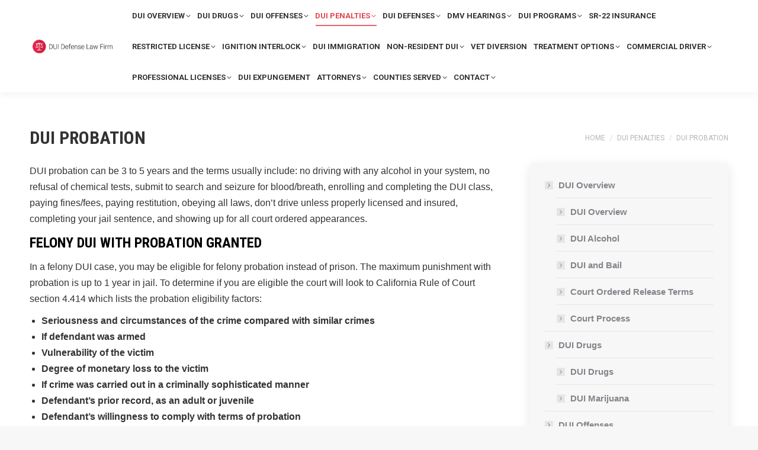

--- FILE ---
content_type: text/html; charset=UTF-8
request_url: https://eldoradoduiattorney.com/dui-penalties/dui-probation/
body_size: 21304
content:
<!DOCTYPE html>
<!--[if !(IE 6) | !(IE 7) | !(IE 8)  ]><!-->
<html lang="en-US" class="no-js">
<!--<![endif]-->
<head>
	<meta charset="UTF-8" />
		<meta name="viewport" content="width=device-width, initial-scale=1, maximum-scale=1, user-scalable=0">
		<meta name="theme-color" content="#e1474d"/>	<link rel="profile" href="https://gmpg.org/xfn/11" />
	<meta name='robots' content='index, follow, max-image-preview:large, max-snippet:-1, max-video-preview:-1' />
	<style>img:is([sizes="auto" i], [sizes^="auto," i]) { contain-intrinsic-size: 3000px 1500px }</style>
	
	<!-- This site is optimized with the Yoast SEO plugin v26.8 - https://yoast.com/product/yoast-seo-wordpress/ -->
	<title>DUI Probation | El Dorado County DUI Defense Law Firm</title>
	<meta name="description" content="Call our office today at (916) 939-3900 or (530) 621-1800 to speak directly to an attorney about your El Dorado County DUI case.  We are open 24/7/365 to answer your questions." />
	<link rel="canonical" href="https://eldoradoduiattorney.com/dui-penalties/dui-probation/" />
	<meta property="og:locale" content="en_US" />
	<meta property="og:type" content="article" />
	<meta property="og:title" content="DUI Probation | El Dorado County DUI Defense Law Firm" />
	<meta property="og:description" content="Call our office today at (916) 939-3900 or (530) 621-1800 to speak directly to an attorney about your El Dorado County DUI case.  We are open 24/7/365 to answer your questions." />
	<meta property="og:url" content="https://eldoradoduiattorney.com/dui-penalties/dui-probation/" />
	<meta property="og:site_name" content="El Dorado County DUI Defense Law Firm" />
	<meta property="article:modified_time" content="2022-05-26T22:56:59+00:00" />
	<meta name="twitter:card" content="summary_large_image" />
	<meta name="twitter:label1" content="Est. reading time" />
	<meta name="twitter:data1" content="6 minutes" />
	<script type="application/ld+json" class="yoast-schema-graph">{"@context":"https://schema.org","@graph":[{"@type":"WebPage","@id":"https://eldoradoduiattorney.com/dui-penalties/dui-probation/","url":"https://eldoradoduiattorney.com/dui-penalties/dui-probation/","name":"DUI Probation | El Dorado County DUI Defense Law Firm","isPartOf":{"@id":"https://eldoradoduiattorney.com/#website"},"datePublished":"2017-12-12T20:38:59+00:00","dateModified":"2022-05-26T22:56:59+00:00","description":"Call our office today at (916) 939-3900 or (530) 621-1800 to speak directly to an attorney about your El Dorado County DUI case.  We are open 24/7/365 to answer your questions.","breadcrumb":{"@id":"https://eldoradoduiattorney.com/dui-penalties/dui-probation/#breadcrumb"},"inLanguage":"en-US","potentialAction":[{"@type":"ReadAction","target":["https://eldoradoduiattorney.com/dui-penalties/dui-probation/"]}]},{"@type":"BreadcrumbList","@id":"https://eldoradoduiattorney.com/dui-penalties/dui-probation/#breadcrumb","itemListElement":[{"@type":"ListItem","position":1,"name":"Home","item":"https://eldoradoduiattorney.com/"},{"@type":"ListItem","position":2,"name":"DUI Penalties","item":"https://eldoradoduiattorney.com/dui-penalties/"},{"@type":"ListItem","position":3,"name":"DUI Probation"}]},{"@type":"WebSite","@id":"https://eldoradoduiattorney.com/#website","url":"https://eldoradoduiattorney.com/","name":"El Dorado County DUI Defense Law Firm","description":"Get Free DUI Legal Help Now","potentialAction":[{"@type":"SearchAction","target":{"@type":"EntryPoint","urlTemplate":"https://eldoradoduiattorney.com/?s={search_term_string}"},"query-input":{"@type":"PropertyValueSpecification","valueRequired":true,"valueName":"search_term_string"}}],"inLanguage":"en-US"}]}</script>
	<!-- / Yoast SEO plugin. -->


<link rel='dns-prefetch' href='//fonts.googleapis.com' />
<link rel="alternate" type="application/rss+xml" title="El Dorado County DUI Defense Law Firm &raquo; Feed" href="https://eldoradoduiattorney.com/feed/" />
<link rel="alternate" type="application/rss+xml" title="El Dorado County DUI Defense Law Firm &raquo; Comments Feed" href="https://eldoradoduiattorney.com/comments/feed/" />
<script type="text/javascript">
/* <![CDATA[ */
window._wpemojiSettings = {"baseUrl":"https:\/\/s.w.org\/images\/core\/emoji\/16.0.1\/72x72\/","ext":".png","svgUrl":"https:\/\/s.w.org\/images\/core\/emoji\/16.0.1\/svg\/","svgExt":".svg","source":{"concatemoji":"https:\/\/eldoradoduiattorney.com\/wp-includes\/js\/wp-emoji-release.min.js?ver=6.8.3"}};
/*! This file is auto-generated */
!function(s,n){var o,i,e;function c(e){try{var t={supportTests:e,timestamp:(new Date).valueOf()};sessionStorage.setItem(o,JSON.stringify(t))}catch(e){}}function p(e,t,n){e.clearRect(0,0,e.canvas.width,e.canvas.height),e.fillText(t,0,0);var t=new Uint32Array(e.getImageData(0,0,e.canvas.width,e.canvas.height).data),a=(e.clearRect(0,0,e.canvas.width,e.canvas.height),e.fillText(n,0,0),new Uint32Array(e.getImageData(0,0,e.canvas.width,e.canvas.height).data));return t.every(function(e,t){return e===a[t]})}function u(e,t){e.clearRect(0,0,e.canvas.width,e.canvas.height),e.fillText(t,0,0);for(var n=e.getImageData(16,16,1,1),a=0;a<n.data.length;a++)if(0!==n.data[a])return!1;return!0}function f(e,t,n,a){switch(t){case"flag":return n(e,"\ud83c\udff3\ufe0f\u200d\u26a7\ufe0f","\ud83c\udff3\ufe0f\u200b\u26a7\ufe0f")?!1:!n(e,"\ud83c\udde8\ud83c\uddf6","\ud83c\udde8\u200b\ud83c\uddf6")&&!n(e,"\ud83c\udff4\udb40\udc67\udb40\udc62\udb40\udc65\udb40\udc6e\udb40\udc67\udb40\udc7f","\ud83c\udff4\u200b\udb40\udc67\u200b\udb40\udc62\u200b\udb40\udc65\u200b\udb40\udc6e\u200b\udb40\udc67\u200b\udb40\udc7f");case"emoji":return!a(e,"\ud83e\udedf")}return!1}function g(e,t,n,a){var r="undefined"!=typeof WorkerGlobalScope&&self instanceof WorkerGlobalScope?new OffscreenCanvas(300,150):s.createElement("canvas"),o=r.getContext("2d",{willReadFrequently:!0}),i=(o.textBaseline="top",o.font="600 32px Arial",{});return e.forEach(function(e){i[e]=t(o,e,n,a)}),i}function t(e){var t=s.createElement("script");t.src=e,t.defer=!0,s.head.appendChild(t)}"undefined"!=typeof Promise&&(o="wpEmojiSettingsSupports",i=["flag","emoji"],n.supports={everything:!0,everythingExceptFlag:!0},e=new Promise(function(e){s.addEventListener("DOMContentLoaded",e,{once:!0})}),new Promise(function(t){var n=function(){try{var e=JSON.parse(sessionStorage.getItem(o));if("object"==typeof e&&"number"==typeof e.timestamp&&(new Date).valueOf()<e.timestamp+604800&&"object"==typeof e.supportTests)return e.supportTests}catch(e){}return null}();if(!n){if("undefined"!=typeof Worker&&"undefined"!=typeof OffscreenCanvas&&"undefined"!=typeof URL&&URL.createObjectURL&&"undefined"!=typeof Blob)try{var e="postMessage("+g.toString()+"("+[JSON.stringify(i),f.toString(),p.toString(),u.toString()].join(",")+"));",a=new Blob([e],{type:"text/javascript"}),r=new Worker(URL.createObjectURL(a),{name:"wpTestEmojiSupports"});return void(r.onmessage=function(e){c(n=e.data),r.terminate(),t(n)})}catch(e){}c(n=g(i,f,p,u))}t(n)}).then(function(e){for(var t in e)n.supports[t]=e[t],n.supports.everything=n.supports.everything&&n.supports[t],"flag"!==t&&(n.supports.everythingExceptFlag=n.supports.everythingExceptFlag&&n.supports[t]);n.supports.everythingExceptFlag=n.supports.everythingExceptFlag&&!n.supports.flag,n.DOMReady=!1,n.readyCallback=function(){n.DOMReady=!0}}).then(function(){return e}).then(function(){var e;n.supports.everything||(n.readyCallback(),(e=n.source||{}).concatemoji?t(e.concatemoji):e.wpemoji&&e.twemoji&&(t(e.twemoji),t(e.wpemoji)))}))}((window,document),window._wpemojiSettings);
/* ]]> */
</script>
<style>@media screen and (max-width: 650px) {body {padding-bottom:60px;}}</style><style id='wp-emoji-styles-inline-css' type='text/css'>

	img.wp-smiley, img.emoji {
		display: inline !important;
		border: none !important;
		box-shadow: none !important;
		height: 1em !important;
		width: 1em !important;
		margin: 0 0.07em !important;
		vertical-align: -0.1em !important;
		background: none !important;
		padding: 0 !important;
	}
</style>
<link rel='stylesheet' id='wp-block-library-css' href='https://eldoradoduiattorney.com/wp-includes/css/dist/block-library/style.min.css?ver=6.8.3' type='text/css' media='all' />
<style id='wp-block-library-theme-inline-css' type='text/css'>
.wp-block-audio :where(figcaption){color:#555;font-size:13px;text-align:center}.is-dark-theme .wp-block-audio :where(figcaption){color:#ffffffa6}.wp-block-audio{margin:0 0 1em}.wp-block-code{border:1px solid #ccc;border-radius:4px;font-family:Menlo,Consolas,monaco,monospace;padding:.8em 1em}.wp-block-embed :where(figcaption){color:#555;font-size:13px;text-align:center}.is-dark-theme .wp-block-embed :where(figcaption){color:#ffffffa6}.wp-block-embed{margin:0 0 1em}.blocks-gallery-caption{color:#555;font-size:13px;text-align:center}.is-dark-theme .blocks-gallery-caption{color:#ffffffa6}:root :where(.wp-block-image figcaption){color:#555;font-size:13px;text-align:center}.is-dark-theme :root :where(.wp-block-image figcaption){color:#ffffffa6}.wp-block-image{margin:0 0 1em}.wp-block-pullquote{border-bottom:4px solid;border-top:4px solid;color:currentColor;margin-bottom:1.75em}.wp-block-pullquote cite,.wp-block-pullquote footer,.wp-block-pullquote__citation{color:currentColor;font-size:.8125em;font-style:normal;text-transform:uppercase}.wp-block-quote{border-left:.25em solid;margin:0 0 1.75em;padding-left:1em}.wp-block-quote cite,.wp-block-quote footer{color:currentColor;font-size:.8125em;font-style:normal;position:relative}.wp-block-quote:where(.has-text-align-right){border-left:none;border-right:.25em solid;padding-left:0;padding-right:1em}.wp-block-quote:where(.has-text-align-center){border:none;padding-left:0}.wp-block-quote.is-large,.wp-block-quote.is-style-large,.wp-block-quote:where(.is-style-plain){border:none}.wp-block-search .wp-block-search__label{font-weight:700}.wp-block-search__button{border:1px solid #ccc;padding:.375em .625em}:where(.wp-block-group.has-background){padding:1.25em 2.375em}.wp-block-separator.has-css-opacity{opacity:.4}.wp-block-separator{border:none;border-bottom:2px solid;margin-left:auto;margin-right:auto}.wp-block-separator.has-alpha-channel-opacity{opacity:1}.wp-block-separator:not(.is-style-wide):not(.is-style-dots){width:100px}.wp-block-separator.has-background:not(.is-style-dots){border-bottom:none;height:1px}.wp-block-separator.has-background:not(.is-style-wide):not(.is-style-dots){height:2px}.wp-block-table{margin:0 0 1em}.wp-block-table td,.wp-block-table th{word-break:normal}.wp-block-table :where(figcaption){color:#555;font-size:13px;text-align:center}.is-dark-theme .wp-block-table :where(figcaption){color:#ffffffa6}.wp-block-video :where(figcaption){color:#555;font-size:13px;text-align:center}.is-dark-theme .wp-block-video :where(figcaption){color:#ffffffa6}.wp-block-video{margin:0 0 1em}:root :where(.wp-block-template-part.has-background){margin-bottom:0;margin-top:0;padding:1.25em 2.375em}
</style>
<style id='classic-theme-styles-inline-css' type='text/css'>
/*! This file is auto-generated */
.wp-block-button__link{color:#fff;background-color:#32373c;border-radius:9999px;box-shadow:none;text-decoration:none;padding:calc(.667em + 2px) calc(1.333em + 2px);font-size:1.125em}.wp-block-file__button{background:#32373c;color:#fff;text-decoration:none}
</style>
<style id='global-styles-inline-css' type='text/css'>
:root{--wp--preset--aspect-ratio--square: 1;--wp--preset--aspect-ratio--4-3: 4/3;--wp--preset--aspect-ratio--3-4: 3/4;--wp--preset--aspect-ratio--3-2: 3/2;--wp--preset--aspect-ratio--2-3: 2/3;--wp--preset--aspect-ratio--16-9: 16/9;--wp--preset--aspect-ratio--9-16: 9/16;--wp--preset--color--black: #000000;--wp--preset--color--cyan-bluish-gray: #abb8c3;--wp--preset--color--white: #FFF;--wp--preset--color--pale-pink: #f78da7;--wp--preset--color--vivid-red: #cf2e2e;--wp--preset--color--luminous-vivid-orange: #ff6900;--wp--preset--color--luminous-vivid-amber: #fcb900;--wp--preset--color--light-green-cyan: #7bdcb5;--wp--preset--color--vivid-green-cyan: #00d084;--wp--preset--color--pale-cyan-blue: #8ed1fc;--wp--preset--color--vivid-cyan-blue: #0693e3;--wp--preset--color--vivid-purple: #9b51e0;--wp--preset--color--accent: #e1474d;--wp--preset--color--dark-gray: #111;--wp--preset--color--light-gray: #767676;--wp--preset--gradient--vivid-cyan-blue-to-vivid-purple: linear-gradient(135deg,rgba(6,147,227,1) 0%,rgb(155,81,224) 100%);--wp--preset--gradient--light-green-cyan-to-vivid-green-cyan: linear-gradient(135deg,rgb(122,220,180) 0%,rgb(0,208,130) 100%);--wp--preset--gradient--luminous-vivid-amber-to-luminous-vivid-orange: linear-gradient(135deg,rgba(252,185,0,1) 0%,rgba(255,105,0,1) 100%);--wp--preset--gradient--luminous-vivid-orange-to-vivid-red: linear-gradient(135deg,rgba(255,105,0,1) 0%,rgb(207,46,46) 100%);--wp--preset--gradient--very-light-gray-to-cyan-bluish-gray: linear-gradient(135deg,rgb(238,238,238) 0%,rgb(169,184,195) 100%);--wp--preset--gradient--cool-to-warm-spectrum: linear-gradient(135deg,rgb(74,234,220) 0%,rgb(151,120,209) 20%,rgb(207,42,186) 40%,rgb(238,44,130) 60%,rgb(251,105,98) 80%,rgb(254,248,76) 100%);--wp--preset--gradient--blush-light-purple: linear-gradient(135deg,rgb(255,206,236) 0%,rgb(152,150,240) 100%);--wp--preset--gradient--blush-bordeaux: linear-gradient(135deg,rgb(254,205,165) 0%,rgb(254,45,45) 50%,rgb(107,0,62) 100%);--wp--preset--gradient--luminous-dusk: linear-gradient(135deg,rgb(255,203,112) 0%,rgb(199,81,192) 50%,rgb(65,88,208) 100%);--wp--preset--gradient--pale-ocean: linear-gradient(135deg,rgb(255,245,203) 0%,rgb(182,227,212) 50%,rgb(51,167,181) 100%);--wp--preset--gradient--electric-grass: linear-gradient(135deg,rgb(202,248,128) 0%,rgb(113,206,126) 100%);--wp--preset--gradient--midnight: linear-gradient(135deg,rgb(2,3,129) 0%,rgb(40,116,252) 100%);--wp--preset--font-size--small: 13px;--wp--preset--font-size--medium: 20px;--wp--preset--font-size--large: 36px;--wp--preset--font-size--x-large: 42px;--wp--preset--spacing--20: 0.44rem;--wp--preset--spacing--30: 0.67rem;--wp--preset--spacing--40: 1rem;--wp--preset--spacing--50: 1.5rem;--wp--preset--spacing--60: 2.25rem;--wp--preset--spacing--70: 3.38rem;--wp--preset--spacing--80: 5.06rem;--wp--preset--shadow--natural: 6px 6px 9px rgba(0, 0, 0, 0.2);--wp--preset--shadow--deep: 12px 12px 50px rgba(0, 0, 0, 0.4);--wp--preset--shadow--sharp: 6px 6px 0px rgba(0, 0, 0, 0.2);--wp--preset--shadow--outlined: 6px 6px 0px -3px rgba(255, 255, 255, 1), 6px 6px rgba(0, 0, 0, 1);--wp--preset--shadow--crisp: 6px 6px 0px rgba(0, 0, 0, 1);}:where(.is-layout-flex){gap: 0.5em;}:where(.is-layout-grid){gap: 0.5em;}body .is-layout-flex{display: flex;}.is-layout-flex{flex-wrap: wrap;align-items: center;}.is-layout-flex > :is(*, div){margin: 0;}body .is-layout-grid{display: grid;}.is-layout-grid > :is(*, div){margin: 0;}:where(.wp-block-columns.is-layout-flex){gap: 2em;}:where(.wp-block-columns.is-layout-grid){gap: 2em;}:where(.wp-block-post-template.is-layout-flex){gap: 1.25em;}:where(.wp-block-post-template.is-layout-grid){gap: 1.25em;}.has-black-color{color: var(--wp--preset--color--black) !important;}.has-cyan-bluish-gray-color{color: var(--wp--preset--color--cyan-bluish-gray) !important;}.has-white-color{color: var(--wp--preset--color--white) !important;}.has-pale-pink-color{color: var(--wp--preset--color--pale-pink) !important;}.has-vivid-red-color{color: var(--wp--preset--color--vivid-red) !important;}.has-luminous-vivid-orange-color{color: var(--wp--preset--color--luminous-vivid-orange) !important;}.has-luminous-vivid-amber-color{color: var(--wp--preset--color--luminous-vivid-amber) !important;}.has-light-green-cyan-color{color: var(--wp--preset--color--light-green-cyan) !important;}.has-vivid-green-cyan-color{color: var(--wp--preset--color--vivid-green-cyan) !important;}.has-pale-cyan-blue-color{color: var(--wp--preset--color--pale-cyan-blue) !important;}.has-vivid-cyan-blue-color{color: var(--wp--preset--color--vivid-cyan-blue) !important;}.has-vivid-purple-color{color: var(--wp--preset--color--vivid-purple) !important;}.has-black-background-color{background-color: var(--wp--preset--color--black) !important;}.has-cyan-bluish-gray-background-color{background-color: var(--wp--preset--color--cyan-bluish-gray) !important;}.has-white-background-color{background-color: var(--wp--preset--color--white) !important;}.has-pale-pink-background-color{background-color: var(--wp--preset--color--pale-pink) !important;}.has-vivid-red-background-color{background-color: var(--wp--preset--color--vivid-red) !important;}.has-luminous-vivid-orange-background-color{background-color: var(--wp--preset--color--luminous-vivid-orange) !important;}.has-luminous-vivid-amber-background-color{background-color: var(--wp--preset--color--luminous-vivid-amber) !important;}.has-light-green-cyan-background-color{background-color: var(--wp--preset--color--light-green-cyan) !important;}.has-vivid-green-cyan-background-color{background-color: var(--wp--preset--color--vivid-green-cyan) !important;}.has-pale-cyan-blue-background-color{background-color: var(--wp--preset--color--pale-cyan-blue) !important;}.has-vivid-cyan-blue-background-color{background-color: var(--wp--preset--color--vivid-cyan-blue) !important;}.has-vivid-purple-background-color{background-color: var(--wp--preset--color--vivid-purple) !important;}.has-black-border-color{border-color: var(--wp--preset--color--black) !important;}.has-cyan-bluish-gray-border-color{border-color: var(--wp--preset--color--cyan-bluish-gray) !important;}.has-white-border-color{border-color: var(--wp--preset--color--white) !important;}.has-pale-pink-border-color{border-color: var(--wp--preset--color--pale-pink) !important;}.has-vivid-red-border-color{border-color: var(--wp--preset--color--vivid-red) !important;}.has-luminous-vivid-orange-border-color{border-color: var(--wp--preset--color--luminous-vivid-orange) !important;}.has-luminous-vivid-amber-border-color{border-color: var(--wp--preset--color--luminous-vivid-amber) !important;}.has-light-green-cyan-border-color{border-color: var(--wp--preset--color--light-green-cyan) !important;}.has-vivid-green-cyan-border-color{border-color: var(--wp--preset--color--vivid-green-cyan) !important;}.has-pale-cyan-blue-border-color{border-color: var(--wp--preset--color--pale-cyan-blue) !important;}.has-vivid-cyan-blue-border-color{border-color: var(--wp--preset--color--vivid-cyan-blue) !important;}.has-vivid-purple-border-color{border-color: var(--wp--preset--color--vivid-purple) !important;}.has-vivid-cyan-blue-to-vivid-purple-gradient-background{background: var(--wp--preset--gradient--vivid-cyan-blue-to-vivid-purple) !important;}.has-light-green-cyan-to-vivid-green-cyan-gradient-background{background: var(--wp--preset--gradient--light-green-cyan-to-vivid-green-cyan) !important;}.has-luminous-vivid-amber-to-luminous-vivid-orange-gradient-background{background: var(--wp--preset--gradient--luminous-vivid-amber-to-luminous-vivid-orange) !important;}.has-luminous-vivid-orange-to-vivid-red-gradient-background{background: var(--wp--preset--gradient--luminous-vivid-orange-to-vivid-red) !important;}.has-very-light-gray-to-cyan-bluish-gray-gradient-background{background: var(--wp--preset--gradient--very-light-gray-to-cyan-bluish-gray) !important;}.has-cool-to-warm-spectrum-gradient-background{background: var(--wp--preset--gradient--cool-to-warm-spectrum) !important;}.has-blush-light-purple-gradient-background{background: var(--wp--preset--gradient--blush-light-purple) !important;}.has-blush-bordeaux-gradient-background{background: var(--wp--preset--gradient--blush-bordeaux) !important;}.has-luminous-dusk-gradient-background{background: var(--wp--preset--gradient--luminous-dusk) !important;}.has-pale-ocean-gradient-background{background: var(--wp--preset--gradient--pale-ocean) !important;}.has-electric-grass-gradient-background{background: var(--wp--preset--gradient--electric-grass) !important;}.has-midnight-gradient-background{background: var(--wp--preset--gradient--midnight) !important;}.has-small-font-size{font-size: var(--wp--preset--font-size--small) !important;}.has-medium-font-size{font-size: var(--wp--preset--font-size--medium) !important;}.has-large-font-size{font-size: var(--wp--preset--font-size--large) !important;}.has-x-large-font-size{font-size: var(--wp--preset--font-size--x-large) !important;}
:where(.wp-block-post-template.is-layout-flex){gap: 1.25em;}:where(.wp-block-post-template.is-layout-grid){gap: 1.25em;}
:where(.wp-block-columns.is-layout-flex){gap: 2em;}:where(.wp-block-columns.is-layout-grid){gap: 2em;}
:root :where(.wp-block-pullquote){font-size: 1.5em;line-height: 1.6;}
</style>
<link rel='stylesheet' id='imtst_style_vc-css' href='https://eldoradoduiattorney.com/wp-content/plugins/indeed-my-testimonials-vc/files/css/style.css?ver=6.8.3' type='text/css' media='all' />
<link rel='stylesheet' id='imtst_owl_carousel_vc-css' href='https://eldoradoduiattorney.com/wp-content/plugins/indeed-my-testimonials-vc/files/css/owl.carousel.css?ver=6.8.3' type='text/css' media='all' />
<link rel='stylesheet' id='imtst_font-awesome-css' href='https://eldoradoduiattorney.com/wp-content/plugins/indeed-my-testimonials-vc/files/css/font-awesome.min.css?ver=6.8.3' type='text/css' media='all' />
<link rel='stylesheet' id='rs-plugin-settings-css' href='https://eldoradoduiattorney.com/wp-content/plugins/revslider/public/assets/css/rs6.css?ver=6.4.6' type='text/css' media='all' />
<style id='rs-plugin-settings-inline-css' type='text/css'>
#rs-demo-id {}
</style>
<link rel='stylesheet' id='wp-components-css' href='https://eldoradoduiattorney.com/wp-includes/css/dist/components/style.min.css?ver=6.8.3' type='text/css' media='all' />
<link rel='stylesheet' id='godaddy-styles-css' href='https://eldoradoduiattorney.com/wp-content/mu-plugins/vendor/wpex/godaddy-launch/includes/Dependencies/GoDaddy/Styles/build/latest.css?ver=2.0.2' type='text/css' media='all' />
<link rel='stylesheet' id='the7-font-css' href='https://eldoradoduiattorney.com/wp-content/themes/dt-the7/fonts/icomoon-the7-font/icomoon-the7-font.min.css?ver=11.8.1' type='text/css' media='all' />
<link rel='stylesheet' id='the7-awesome-fonts-css' href='https://eldoradoduiattorney.com/wp-content/themes/dt-the7/fonts/FontAwesome/css/all.min.css?ver=11.8.1' type='text/css' media='all' />
<link rel='stylesheet' id='the7-awesome-fonts-back-css' href='https://eldoradoduiattorney.com/wp-content/themes/dt-the7/fonts/FontAwesome/back-compat.min.css?ver=11.8.1' type='text/css' media='all' />
<link rel='stylesheet' id='the7-Defaults-css' href='https://eldoradoduiattorney.com/wp-content/uploads/smile_fonts/Defaults/Defaults.css?ver=6.8.3' type='text/css' media='all' />
<link rel='stylesheet' id='the7-icomoon-free-social-contact-16x16-css' href='https://eldoradoduiattorney.com/wp-content/uploads/smile_fonts/icomoon-free-social-contact-16x16/icomoon-free-social-contact-16x16.css?ver=6.8.3' type='text/css' media='all' />
<link rel='stylesheet' id='the7-icomoon-brankic-32x32-css' href='https://eldoradoduiattorney.com/wp-content/uploads/smile_fonts/icomoon-brankic-32x32/icomoon-brankic-32x32.css?ver=6.8.3' type='text/css' media='all' />
<link rel='stylesheet' id='tablepress-default-css' href='https://eldoradoduiattorney.com/wp-content/tablepress-combined.min.css?ver=53' type='text/css' media='all' />
<link rel='stylesheet' id='dt-web-fonts-css' href='https://fonts.googleapis.com/css?family=Roboto:400,500,600,700%7CRoboto+Condensed:400,600,700' type='text/css' media='all' />
<link rel='stylesheet' id='dt-main-css' href='https://eldoradoduiattorney.com/wp-content/themes/dt-the7/css/main.min.css?ver=11.8.1' type='text/css' media='all' />
<link rel='stylesheet' id='the7-custom-scrollbar-css' href='https://eldoradoduiattorney.com/wp-content/themes/dt-the7/lib/custom-scrollbar/custom-scrollbar.min.css?ver=11.8.1' type='text/css' media='all' />
<link rel='stylesheet' id='the7-wpbakery-css' href='https://eldoradoduiattorney.com/wp-content/themes/dt-the7/css/wpbakery.min.css?ver=11.8.1' type='text/css' media='all' />
<link rel='stylesheet' id='the7-core-css' href='https://eldoradoduiattorney.com/wp-content/plugins/dt-the7-core/assets/css/post-type.min.css?ver=2.7.4' type='text/css' media='all' />
<link rel='stylesheet' id='the7-css-vars-css' href='https://eldoradoduiattorney.com/wp-content/uploads/the7-css/css-vars.css?ver=07cb2900603c' type='text/css' media='all' />
<link rel='stylesheet' id='dt-custom-css' href='https://eldoradoduiattorney.com/wp-content/uploads/the7-css/custom.css?ver=07cb2900603c' type='text/css' media='all' />
<link rel='stylesheet' id='dt-media-css' href='https://eldoradoduiattorney.com/wp-content/uploads/the7-css/media.css?ver=07cb2900603c' type='text/css' media='all' />
<link rel='stylesheet' id='the7-mega-menu-css' href='https://eldoradoduiattorney.com/wp-content/uploads/the7-css/mega-menu.css?ver=07cb2900603c' type='text/css' media='all' />
<link rel='stylesheet' id='the7-elements-albums-portfolio-css' href='https://eldoradoduiattorney.com/wp-content/uploads/the7-css/the7-elements-albums-portfolio.css?ver=07cb2900603c' type='text/css' media='all' />
<link rel='stylesheet' id='the7-elements-css' href='https://eldoradoduiattorney.com/wp-content/uploads/the7-css/post-type-dynamic.css?ver=07cb2900603c' type='text/css' media='all' />
<link rel='stylesheet' id='style-css' href='https://eldoradoduiattorney.com/wp-content/themes/dt-the7/style.css?ver=11.8.1' type='text/css' media='all' />
<link rel='stylesheet' id='call-now-button-modern-style-css' href='https://eldoradoduiattorney.com/wp-content/plugins/call-now-button/resources/style/modern.css?ver=1.5.5' type='text/css' media='all' />
<script type="text/javascript" src="https://eldoradoduiattorney.com/wp-includes/js/jquery/jquery.min.js?ver=3.7.1" id="jquery-core-js"></script>
<script type="text/javascript" src="https://eldoradoduiattorney.com/wp-includes/js/jquery/jquery-migrate.min.js?ver=3.4.1" id="jquery-migrate-js"></script>
<script type="text/javascript" src="https://eldoradoduiattorney.com/wp-content/plugins/indeed-my-testimonials-vc/files/js/owl.carousel.js" id="imtst_owl_carousel_js-js"></script>
<script type="text/javascript" src="https://eldoradoduiattorney.com/wp-content/plugins/indeed-my-testimonials-vc/files/js/front_end.js" id="imtst_front_end_testimonials_js-js"></script>
<script type="text/javascript" src="https://eldoradoduiattorney.com/wp-content/plugins/indeed-my-testimonials-vc/files/js/isotope.pkgd.min.js" id="imtst_isotope_pkgd_min_vc-js"></script>
<script type="text/javascript" src="https://eldoradoduiattorney.com/wp-content/plugins/revslider/public/assets/js/rbtools.min.js?ver=6.4.4" id="tp-tools-js"></script>
<script type="text/javascript" src="https://eldoradoduiattorney.com/wp-content/plugins/revslider/public/assets/js/rs6.min.js?ver=6.4.6" id="revmin-js"></script>
<script type="text/javascript" id="dt-above-fold-js-extra">
/* <![CDATA[ */
var dtLocal = {"themeUrl":"https:\/\/eldoradoduiattorney.com\/wp-content\/themes\/dt-the7","passText":"To view this protected post, enter the password below:","moreButtonText":{"loading":"Loading...","loadMore":"Load more"},"postID":"1968","ajaxurl":"https:\/\/eldoradoduiattorney.com\/wp-admin\/admin-ajax.php","REST":{"baseUrl":"https:\/\/eldoradoduiattorney.com\/wp-json\/the7\/v1","endpoints":{"sendMail":"\/send-mail"}},"contactMessages":{"required":"One or more fields have an error. Please check and try again.","terms":"Please accept the privacy policy.","fillTheCaptchaError":"Please, fill the captcha."},"captchaSiteKey":"","ajaxNonce":"765e9b8d60","pageData":{"type":"page","template":"page","layout":null},"themeSettings":{"smoothScroll":"on","lazyLoading":false,"desktopHeader":{"height":110},"ToggleCaptionEnabled":"disabled","ToggleCaption":"Navigation","floatingHeader":{"showAfter":850,"showMenu":false,"height":68,"logo":{"showLogo":true,"html":"<img class=\" preload-me\" src=\"https:\/\/eldoradoduiattorney.com\/wp-content\/uploads\/2021\/02\/duidefense6.jpg\" srcset=\"https:\/\/eldoradoduiattorney.com\/wp-content\/uploads\/2021\/02\/duidefense6.jpg 400w\" width=\"400\" height=\"100\"   sizes=\"400px\" alt=\"El Dorado County DUI Defense Law Firm\" \/>","url":"https:\/\/eldoradoduiattorney.com\/"}},"topLine":{"floatingTopLine":{"logo":{"showLogo":false,"html":""}}},"mobileHeader":{"firstSwitchPoint":1100,"secondSwitchPoint":990,"firstSwitchPointHeight":68,"secondSwitchPointHeight":68,"mobileToggleCaptionEnabled":"disabled","mobileToggleCaption":"Menu"},"stickyMobileHeaderFirstSwitch":{"logo":{"html":"<img class=\" preload-me\" src=\"https:\/\/eldoradoduiattorney.com\/wp-content\/uploads\/2021\/02\/duidefense6.jpg\" srcset=\"https:\/\/eldoradoduiattorney.com\/wp-content\/uploads\/2021\/02\/duidefense6.jpg 400w\" width=\"400\" height=\"100\"   sizes=\"400px\" alt=\"El Dorado County DUI Defense Law Firm\" \/>"}},"stickyMobileHeaderSecondSwitch":{"logo":{"html":"<img class=\" preload-me\" src=\"https:\/\/eldoradoduiattorney.com\/wp-content\/uploads\/2021\/02\/duidefense6.jpg\" srcset=\"https:\/\/eldoradoduiattorney.com\/wp-content\/uploads\/2021\/02\/duidefense6.jpg 400w\" width=\"400\" height=\"100\"   sizes=\"400px\" alt=\"El Dorado County DUI Defense Law Firm\" \/>"}},"sidebar":{"switchPoint":990},"boxedWidth":"1340px"},"VCMobileScreenWidth":"768"};
var dtShare = {"shareButtonText":{"facebook":"Share on Facebook","twitter":"Tweet","pinterest":"Pin it","linkedin":"Share on Linkedin","whatsapp":"Share on Whatsapp"},"overlayOpacity":"85"};
/* ]]> */
</script>
<script type="text/javascript" src="https://eldoradoduiattorney.com/wp-content/themes/dt-the7/js/above-the-fold.min.js?ver=11.8.1" id="dt-above-fold-js"></script>
<link rel="https://api.w.org/" href="https://eldoradoduiattorney.com/wp-json/" /><link rel="alternate" title="JSON" type="application/json" href="https://eldoradoduiattorney.com/wp-json/wp/v2/pages/1968" /><link rel="EditURI" type="application/rsd+xml" title="RSD" href="https://eldoradoduiattorney.com/xmlrpc.php?rsd" />
<meta name="generator" content="WordPress 6.8.3" />
<link rel='shortlink' href='https://eldoradoduiattorney.com/?p=1968' />
<link rel="alternate" title="oEmbed (JSON)" type="application/json+oembed" href="https://eldoradoduiattorney.com/wp-json/oembed/1.0/embed?url=https%3A%2F%2Feldoradoduiattorney.com%2Fdui-penalties%2Fdui-probation%2F" />
<link rel="alternate" title="oEmbed (XML)" type="text/xml+oembed" href="https://eldoradoduiattorney.com/wp-json/oembed/1.0/embed?url=https%3A%2F%2Feldoradoduiattorney.com%2Fdui-penalties%2Fdui-probation%2F&#038;format=xml" />
<meta name="generator" content="Powered by WPBakery Page Builder - drag and drop page builder for WordPress."/>
<meta name="generator" content="Powered by Slider Revolution 6.4.6 - responsive, Mobile-Friendly Slider Plugin for WordPress with comfortable drag and drop interface." />
<link rel="icon" href="https://eldoradoduiattorney.com/wp-content/uploads/2017/10/logo-90x90.png" type="image/png" sizes="16x16"/><script type="text/javascript">function setREVStartSize(e){
			//window.requestAnimationFrame(function() {				 
				window.RSIW = window.RSIW===undefined ? window.innerWidth : window.RSIW;	
				window.RSIH = window.RSIH===undefined ? window.innerHeight : window.RSIH;	
				try {								
					var pw = document.getElementById(e.c).parentNode.offsetWidth,
						newh;
					pw = pw===0 || isNaN(pw) ? window.RSIW : pw;
					e.tabw = e.tabw===undefined ? 0 : parseInt(e.tabw);
					e.thumbw = e.thumbw===undefined ? 0 : parseInt(e.thumbw);
					e.tabh = e.tabh===undefined ? 0 : parseInt(e.tabh);
					e.thumbh = e.thumbh===undefined ? 0 : parseInt(e.thumbh);
					e.tabhide = e.tabhide===undefined ? 0 : parseInt(e.tabhide);
					e.thumbhide = e.thumbhide===undefined ? 0 : parseInt(e.thumbhide);
					e.mh = e.mh===undefined || e.mh=="" || e.mh==="auto" ? 0 : parseInt(e.mh,0);		
					if(e.layout==="fullscreen" || e.l==="fullscreen") 						
						newh = Math.max(e.mh,window.RSIH);					
					else{					
						e.gw = Array.isArray(e.gw) ? e.gw : [e.gw];
						for (var i in e.rl) if (e.gw[i]===undefined || e.gw[i]===0) e.gw[i] = e.gw[i-1];					
						e.gh = e.el===undefined || e.el==="" || (Array.isArray(e.el) && e.el.length==0)? e.gh : e.el;
						e.gh = Array.isArray(e.gh) ? e.gh : [e.gh];
						for (var i in e.rl) if (e.gh[i]===undefined || e.gh[i]===0) e.gh[i] = e.gh[i-1];
											
						var nl = new Array(e.rl.length),
							ix = 0,						
							sl;					
						e.tabw = e.tabhide>=pw ? 0 : e.tabw;
						e.thumbw = e.thumbhide>=pw ? 0 : e.thumbw;
						e.tabh = e.tabhide>=pw ? 0 : e.tabh;
						e.thumbh = e.thumbhide>=pw ? 0 : e.thumbh;					
						for (var i in e.rl) nl[i] = e.rl[i]<window.RSIW ? 0 : e.rl[i];
						sl = nl[0];									
						for (var i in nl) if (sl>nl[i] && nl[i]>0) { sl = nl[i]; ix=i;}															
						var m = pw>(e.gw[ix]+e.tabw+e.thumbw) ? 1 : (pw-(e.tabw+e.thumbw)) / (e.gw[ix]);					
						newh =  (e.gh[ix] * m) + (e.tabh + e.thumbh);
					}				
					if(window.rs_init_css===undefined) window.rs_init_css = document.head.appendChild(document.createElement("style"));					
					document.getElementById(e.c).height = newh+"px";
					window.rs_init_css.innerHTML += "#"+e.c+"_wrapper { height: "+newh+"px }";				
				} catch(e){
					console.log("Failure at Presize of Slider:" + e)
				}					   
			//});
		  };</script>
<noscript><style> .wpb_animate_when_almost_visible { opacity: 1; }</style></noscript><style id='the7-custom-inline-css' type='text/css'>
.sidebar-content .widget .menu li, .sidebar-content .widget .custom-menu.dividers-on li, .sidebar-content .widget_pages li, .sidebar-content .blogroll li, .sidebar-content .widget .qts-lang-menu li {

    font-weight: bold;
}
.vc_general.vc_cta3.vc_cta3-icons-left .vc_cta3_content-container { display: block !important; }

a.hoverred{
color: red;}

</style>
</head>
<body data-rsssl=1 id="the7-body" class="wp-singular page-template-default page page-id-1968 page-child parent-pageid-1962 wp-embed-responsive wp-theme-dt-the7 the7-core-ver-2.7.4 dt-responsive-on right-mobile-menu-close-icon ouside-menu-close-icon mobile-hamburger-close-bg-enable mobile-hamburger-close-bg-hover-enable  fade-medium-mobile-menu-close-icon fade-medium-menu-close-icon srcset-enabled btn-flat custom-btn-color custom-btn-hover-color footer-overlap floating-mobile-menu-icon top-header first-switch-logo-left first-switch-menu-right second-switch-logo-left second-switch-menu-right right-mobile-menu layzr-loading-on no-avatars popup-message-style the7-ver-11.8.1 dt-fa-compatibility wpb-js-composer js-comp-ver-6.6.0.1 vc_responsive">
<!-- The7 11.8.1 -->

<div id="page" >
	<a class="skip-link screen-reader-text" href="#content">Skip to content</a>

<div class="masthead inline-header left full-width shadow-decoration shadow-mobile-header-decoration small-mobile-menu-icon mobile-menu-icon-bg-on mobile-menu-icon-hover-bg-on dt-parent-menu-clickable show-sub-menu-on-hover"  role="banner">

	<div class="top-bar top-bar-empty top-bar-line-hide">
	<div class="top-bar-bg" ></div>
	<div class="mini-widgets left-widgets"></div><div class="mini-widgets right-widgets"></div></div>

	<header class="header-bar">

		<div class="branding">
	<div id="site-title" class="assistive-text">El Dorado County DUI Defense Law Firm</div>
	<div id="site-description" class="assistive-text">Get Free DUI Legal Help Now</div>
	<a class="same-logo" href="https://eldoradoduiattorney.com/"><img class=" preload-me" src="https://eldoradoduiattorney.com/wp-content/uploads/2021/02/duidefense6.jpg" srcset="https://eldoradoduiattorney.com/wp-content/uploads/2021/02/duidefense6.jpg 400w" width="400" height="100"   sizes="400px" alt="El Dorado County DUI Defense Law Firm" /></a></div>

		<ul id="primary-menu" class="main-nav underline-decoration l-to-r-line level-arrows-on outside-item-remove-margin"><li class="menu-item menu-item-type-post_type menu-item-object-page menu-item-has-children menu-item-1654 first has-children depth-0 dt-mega-menu mega-auto-width mega-column-2"><a href='https://eldoradoduiattorney.com/dui-overview/' data-level='1'><span class="menu-item-text"><span class="menu-text">DUI Overview</span></span></a><div class="dt-mega-menu-wrap"><ul class="sub-nav level-arrows-on"><li class="menu-item menu-item-type-post_type menu-item-object-page menu-item-1655 first depth-1 no-link dt-mega-parent wf-1-2"><a href='https://eldoradoduiattorney.com/dui-overview/' data-level='2'><span class="menu-item-text"><span class="menu-text">DUI Overview</span></span></a></li> <li class="menu-item menu-item-type-post_type menu-item-object-page menu-item-1795 depth-1 no-link dt-mega-parent wf-1-2"><a href='https://eldoradoduiattorney.com/dui-alcohol/' data-level='2'><span class="menu-item-text"><span class="menu-text">DUI Alcohol</span></span></a></li> <li class="menu-item menu-item-type-post_type menu-item-object-page menu-item-1828 depth-1 no-link dt-mega-parent wf-1-2"><a href='https://eldoradoduiattorney.com/dui-overview/dui-and-bail/' data-level='2'><span class="menu-item-text"><span class="menu-text">DUI and Bail</span></span></a></li> <li class="menu-item menu-item-type-post_type menu-item-object-page menu-item-3146 depth-1 no-link dt-mega-parent wf-1-2"><a href='https://eldoradoduiattorney.com/dui-overview/court-ordered-release-terms/' data-level='2'><span class="menu-item-text"><span class="menu-text">Court Ordered Release Terms</span></span></a></li> <li class="menu-item menu-item-type-post_type menu-item-object-page menu-item-1791 depth-1 no-link dt-mega-parent wf-1-2"><a href='https://eldoradoduiattorney.com/court-process/' data-level='2'><span class="menu-item-text"><span class="menu-text">Court Process</span></span></a></li> </ul></div></li> <li class="menu-item menu-item-type-post_type menu-item-object-page menu-item-has-children menu-item-1798 has-children depth-0 dt-mega-menu mega-auto-width mega-column-3"><a href='https://eldoradoduiattorney.com/dui-drugs/' data-level='1'><span class="menu-item-text"><span class="menu-text">DUI Drugs</span></span></a><div class="dt-mega-menu-wrap"><ul class="sub-nav level-arrows-on"><li class="menu-item menu-item-type-post_type menu-item-object-page menu-item-2885 first depth-1 no-link dt-mega-parent wf-1-3"><a href='https://eldoradoduiattorney.com/dui-drugs/' data-level='2'><span class="menu-item-text"><span class="menu-text">DUI Drugs</span></span></a></li> <li class="menu-item menu-item-type-post_type menu-item-object-page menu-item-1804 depth-1 no-link dt-mega-parent wf-1-3"><a href='https://eldoradoduiattorney.com/dui-drugs/dui-marijuana/' data-level='2'><span class="menu-item-text"><span class="menu-text">DUI Marijuana</span></span></a></li> </ul></div></li> <li class="menu-item menu-item-type-post_type menu-item-object-page menu-item-has-children menu-item-1864 has-children depth-0 dt-mega-menu mega-auto-width mega-column-3"><a href='https://eldoradoduiattorney.com/dui-offenses/' data-level='1'><span class="menu-item-text"><span class="menu-text">DUI Offenses</span></span></a><div class="dt-mega-menu-wrap"><ul class="sub-nav level-arrows-on"><li class="menu-item menu-item-type-post_type menu-item-object-page menu-item-2854 first depth-1 no-link dt-mega-parent wf-1-3"><a href='https://eldoradoduiattorney.com/dui-offenses/attempted-drunk-driving/' data-level='2'><span class="menu-item-text"><span class="menu-text">Attempted Drunk driving</span></span></a></li> <li class="menu-item menu-item-type-post_type menu-item-object-page menu-item-2857 depth-1 no-link dt-mega-parent wf-1-3"><a href='https://eldoradoduiattorney.com/dui-offenses/drunk-in-public/' data-level='2'><span class="menu-item-text"><span class="menu-text">Drunk in Public</span></span></a></li> <li class="menu-item menu-item-type-post_type menu-item-object-page menu-item-3143 depth-1 no-link dt-mega-parent wf-1-3"><a href='https://eldoradoduiattorney.com/dui-offenses/dry-reckless/' data-level='2'><span class="menu-item-text"><span class="menu-text">Dry Reckless</span></span></a></li> <li class="menu-item menu-item-type-post_type menu-item-object-page menu-item-1845 depth-1 no-link dt-mega-parent wf-1-3"><a href='https://eldoradoduiattorney.com/dui-offenses/wet-reckless/' data-level='2'><span class="menu-item-text"><span class="menu-text">Wet Reckless</span></span></a></li> <li class="menu-item menu-item-type-post_type menu-item-object-page menu-item-1844 depth-1 no-link dt-mega-parent wf-1-3"><a href='https://eldoradoduiattorney.com/dui-offenses/first-dui/' data-level='2'><span class="menu-item-text"><span class="menu-text">First DUI</span></span></a></li> <li class="menu-item menu-item-type-post_type menu-item-object-page menu-item-1843 depth-1 no-link dt-mega-parent wf-1-3"><a href='https://eldoradoduiattorney.com/dui-offenses/second-dui/' data-level='2'><span class="menu-item-text"><span class="menu-text">Second DUI</span></span></a></li> <li class="menu-item menu-item-type-post_type menu-item-object-page menu-item-1842 depth-1 no-link dt-mega-parent wf-1-3"><a href='https://eldoradoduiattorney.com/dui-offenses/third-dui/' data-level='2'><span class="menu-item-text"><span class="menu-text">Third DUI</span></span></a></li> <li class="menu-item menu-item-type-post_type menu-item-object-page menu-item-1873 depth-1 no-link dt-mega-parent wf-1-3"><a href='https://eldoradoduiattorney.com/dui-offenses/fourth-dui/' data-level='2'><span class="menu-item-text"><span class="menu-text">Fourth DUI</span></span></a></li> <li class="menu-item menu-item-type-post_type menu-item-object-page menu-item-1872 depth-1 no-link dt-mega-parent wf-1-3"><a href='https://eldoradoduiattorney.com/dui-offenses/felony-dui/' data-level='2'><span class="menu-item-text"><span class="menu-text">Felony DUI</span></span></a></li> <li class="menu-item menu-item-type-post_type menu-item-object-page menu-item-1871 depth-1 no-link dt-mega-parent wf-1-3"><a href='https://eldoradoduiattorney.com/dui-offenses/dui-with-injury/' data-level='2'><span class="menu-item-text"><span class="menu-text">DUI With Injury</span></span></a></li> <li class="menu-item menu-item-type-post_type menu-item-object-page menu-item-1870 depth-1 no-link dt-mega-parent wf-1-3"><a href='https://eldoradoduiattorney.com/dui-offenses/dui-accident/' data-level='2'><span class="menu-item-text"><span class="menu-text">DUI Accident</span></span></a></li> <li class="menu-item menu-item-type-post_type menu-item-object-page menu-item-2588 depth-1 no-link dt-mega-parent wf-1-3"><a href='https://eldoradoduiattorney.com/dui-offenses/dui-warrants/' data-level='2'><span class="menu-item-text"><span class="menu-text">DUI Warrants</span></span></a></li> <li class="menu-item menu-item-type-post_type menu-item-object-page menu-item-1869 depth-1 no-link dt-mega-parent wf-1-3"><a href='https://eldoradoduiattorney.com/dui-offenses/under-21-dui/' data-level='2'><span class="menu-item-text"><span class="menu-text">Under 21 DUI</span></span></a></li> <li class="menu-item menu-item-type-post_type menu-item-object-page menu-item-1868 depth-1 no-link dt-mega-parent wf-1-3"><a href='https://eldoradoduiattorney.com/dui-offenses/dui-boating/' data-level='2'><span class="menu-item-text"><span class="menu-text">DUI Boating</span></span></a></li> <li class="menu-item menu-item-type-post_type menu-item-object-page menu-item-1867 depth-1 no-link dt-mega-parent wf-1-3"><a href='https://eldoradoduiattorney.com/dui-offenses/driving-on-suspended/' data-level='2'><span class="menu-item-text"><span class="menu-text">Driving on Suspended License</span></span></a></li> <li class="menu-item menu-item-type-post_type menu-item-object-page menu-item-1866 depth-1 no-link dt-mega-parent wf-1-3"><a href='https://eldoradoduiattorney.com/dui-offenses/child-endangerment/' data-level='2'><span class="menu-item-text"><span class="menu-text">Child Endangerment</span></span></a></li> <li class="menu-item menu-item-type-post_type menu-item-object-page menu-item-1865 depth-1 no-link dt-mega-parent wf-1-3"><a href='https://eldoradoduiattorney.com/dui-offenses/hit-and-run/' data-level='2'><span class="menu-item-text"><span class="menu-text">Hit and Run</span></span></a></li> <li class="menu-item menu-item-type-post_type menu-item-object-page menu-item-3023 depth-1 no-link dt-mega-parent wf-1-3"><a href='https://eldoradoduiattorney.com/dui-offenses/violation-of-probation/' data-level='2'><span class="menu-item-text"><span class="menu-text">Violation of Probation</span></span></a></li> </ul></div></li> <li class="menu-item menu-item-type-post_type menu-item-object-page current-page-ancestor current-menu-ancestor current-menu-parent current-page-parent current_page_parent current_page_ancestor menu-item-has-children menu-item-2093 act has-children depth-0"><a href='https://eldoradoduiattorney.com/dui-penalties/' data-level='1'><span class="menu-item-text"><span class="menu-text">DUI Penalties</span></span></a><ul class="sub-nav level-arrows-on"><li class="menu-item menu-item-type-post_type menu-item-object-page current-page-ancestor current-page-parent menu-item-2104 first depth-1"><a href='https://eldoradoduiattorney.com/dui-penalties/' data-level='2'><span class="menu-item-text"><span class="menu-text">DUI Penalties</span></span></a></li> <li class="menu-item menu-item-type-post_type menu-item-object-page menu-item-3140 depth-1"><a href='https://eldoradoduiattorney.com/dui-penalties/dui-accident-response-bills/' data-level='2'><span class="menu-item-text"><span class="menu-text">DUI Accident Response Bills</span></span></a></li> <li class="menu-item menu-item-type-post_type menu-item-object-page menu-item-2097 depth-1"><a href='https://eldoradoduiattorney.com/dui-penalties/license-suspensions/' data-level='2'><span class="menu-item-text"><span class="menu-text">License Suspensions</span></span></a></li> <li class="menu-item menu-item-type-post_type menu-item-object-page menu-item-2096 depth-1"><a href='https://eldoradoduiattorney.com/dui-penalties/alternative-sentencing/' data-level='2'><span class="menu-item-text"><span class="menu-text">Alternative Sentencing</span></span></a></li> <li class="menu-item menu-item-type-post_type menu-item-object-page current-menu-item page_item page-item-1968 current_page_item menu-item-2095 act depth-1"><a href='https://eldoradoduiattorney.com/dui-penalties/dui-probation/' data-level='2'><span class="menu-item-text"><span class="menu-text">DUI Probation</span></span></a></li> <li class="menu-item menu-item-type-post_type menu-item-object-page menu-item-2094 depth-1"><a href='https://eldoradoduiattorney.com/dui-penalties/restitution/' data-level='2'><span class="menu-item-text"><span class="menu-text">Restitution</span></span></a></li> <li class="menu-item menu-item-type-post_type menu-item-object-page menu-item-3020 depth-1"><a href='https://eldoradoduiattorney.com/dui-penalties/scram-monitoring/' data-level='2'><span class="menu-item-text"><span class="menu-text">SCRAM Monitoring</span></span></a></li> </ul></li> <li class="menu-item menu-item-type-post_type menu-item-object-page menu-item-has-children menu-item-1959 has-children depth-0 dt-mega-menu mega-auto-width mega-column-2"><a href='https://eldoradoduiattorney.com/dui-driving-defenses/' data-level='1'><span class="menu-item-text"><span class="menu-text">DUI Defenses</span></span></a><div class="dt-mega-menu-wrap"><ul class="sub-nav level-arrows-on"><li class="menu-item menu-item-type-post_type menu-item-object-page menu-item-1961 first depth-1 no-link dt-mega-parent wf-1-2"><a href='https://eldoradoduiattorney.com/dui-driving-defenses/' data-level='2'><span class="menu-item-text"><span class="menu-text">Driving Defenses</span></span></a></li> <li class="menu-item menu-item-type-post_type menu-item-object-page menu-item-1954 depth-1 no-link dt-mega-parent wf-1-2"><a href='https://eldoradoduiattorney.com/dui-driving-defenses/breath-defenses/' data-level='2'><span class="menu-item-text"><span class="menu-text">Breath Defenses</span></span></a></li> <li class="menu-item menu-item-type-post_type menu-item-object-page menu-item-1953 depth-1 no-link dt-mega-parent wf-1-2"><a href='https://eldoradoduiattorney.com/dui-driving-defenses/blood-defenses/' data-level='2'><span class="menu-item-text"><span class="menu-text">Blood Defenses</span></span></a></li> <li class="menu-item menu-item-type-post_type menu-item-object-page menu-item-1952 depth-1 no-link dt-mega-parent wf-1-2"><a href='https://eldoradoduiattorney.com/dui-driving-defenses/blood-breath-defenses/' data-level='2'><span class="menu-item-text"><span class="menu-text">Blood &#038; Breath Defenses</span></span></a></li> </ul><ul class="sub-nav level-arrows-on"><li class="menu-item menu-item-type-post_type menu-item-object-page menu-item-1955 depth-1 no-link dt-mega-parent wf-1-2 new-row"><a href='https://eldoradoduiattorney.com/dui-driving-defenses/constitutional-defenses/' data-level='2'><span class="menu-item-text"><span class="menu-text">Constitutional Defenses</span></span></a></li> <li class="menu-item menu-item-type-post_type menu-item-object-page menu-item-2579 depth-1 no-link dt-mega-parent wf-1-2"><a href='https://eldoradoduiattorney.com/dui-driving-defenses/dui-checkpoint/' data-level='2'><span class="menu-item-text"><span class="menu-text">DUI Checkpoint</span></span></a></li> <li class="menu-item menu-item-type-post_type menu-item-object-page menu-item-1956 depth-1 no-link dt-mega-parent wf-1-2"><a href='https://eldoradoduiattorney.com/dui-driving-defenses/field-sobriety-test-defenses/' data-level='2'><span class="menu-item-text"><span class="menu-text">Field Sobriety Test Defenses</span></span></a></li> <li class="menu-item menu-item-type-post_type menu-item-object-page menu-item-1957 depth-1 no-link dt-mega-parent wf-1-2"><a href='https://eldoradoduiattorney.com/dui-driving-defenses/impairment-defenses/' data-level='2'><span class="menu-item-text"><span class="menu-text">Impairment Defenses</span></span></a></li> <li class="menu-item menu-item-type-post_type menu-item-object-page menu-item-1958 depth-1 no-link dt-mega-parent wf-1-2"><a href='https://eldoradoduiattorney.com/dui-driving-defenses/miranda-rights/' data-level='2'><span class="menu-item-text"><span class="menu-text">Miranda Rights</span></span></a></li> <li class="menu-item menu-item-type-post_type menu-item-object-page menu-item-3009 depth-1 no-link dt-mega-parent wf-1-2"><a href='https://eldoradoduiattorney.com/dui-driving-defenses/scientific-articles/' data-level='2'><span class="menu-item-text"><span class="menu-text">Scientific Articles</span></span></a></li> </ul></div></li> <li class="menu-item menu-item-type-post_type menu-item-object-page menu-item-has-children menu-item-1993 has-children depth-0"><a href='https://eldoradoduiattorney.com/dmv-hearings/' data-level='1'><span class="menu-item-text"><span class="menu-text">DMV Hearings</span></span></a><ul class="sub-nav level-arrows-on"><li class="menu-item menu-item-type-post_type menu-item-object-page menu-item-3134 first depth-1"><a href='https://eldoradoduiattorney.com/dmv-hearings/administrative-review/' data-level='2'><span class="menu-item-text"><span class="menu-text">Administrative Review</span></span></a></li> <li class="menu-item menu-item-type-post_type menu-item-object-page menu-item-3135 depth-1"><a href='https://eldoradoduiattorney.com/dmv-hearings/dmv-fatality-hearings/' data-level='2'><span class="menu-item-text"><span class="menu-text">DMV Fatality Hearings</span></span></a></li> <li class="menu-item menu-item-type-post_type menu-item-object-page menu-item-2273 depth-1"><a href='https://eldoradoduiattorney.com/dmv-hearings/' data-level='2'><span class="menu-item-text"><span class="menu-text">DMV Hearings</span></span></a></li> <li class="menu-item menu-item-type-post_type menu-item-object-page menu-item-3136 depth-1"><a href='https://eldoradoduiattorney.com/dmv-hearings/dmv-medical-re-examinations/' data-level='2'><span class="menu-item-text"><span class="menu-text">DMV Medical Re-Examinations</span></span></a></li> <li class="menu-item menu-item-type-post_type menu-item-object-page menu-item-2582 depth-1"><a href='https://eldoradoduiattorney.com/dmv-hearings/dmv-refusal-hearings/' data-level='2'><span class="menu-item-text"><span class="menu-text">DMV Refusal Hearings</span></span></a></li> <li class="menu-item menu-item-type-post_type menu-item-object-page menu-item-1995 depth-1"><a href='https://eldoradoduiattorney.com/dmv-hearings/negligent-operator/' data-level='2'><span class="menu-item-text"><span class="menu-text">Negligent Operator</span></span></a></li> <li class="menu-item menu-item-type-post_type menu-item-object-page menu-item-2864 depth-1"><a href='https://eldoradoduiattorney.com/dmv-hearings/under-21-dmv-hearings/' data-level='2'><span class="menu-item-text"><span class="menu-text">Under 21 DMV Hearings</span></span></a></li> <li class="menu-item menu-item-type-post_type menu-item-object-page menu-item-3137 depth-1"><a href='https://eldoradoduiattorney.com/dmv-hearings/writ-of-mandate-appeal/' data-level='2'><span class="menu-item-text"><span class="menu-text">Writ of Mandate Appeal</span></span></a></li> </ul></li> <li class="menu-item menu-item-type-post_type menu-item-object-page menu-item-has-children menu-item-2866 has-children depth-0"><a href='https://eldoradoduiattorney.com/dui-programs/' data-level='1'><span class="menu-item-text"><span class="menu-text">DUI Programs</span></span></a><ul class="sub-nav level-arrows-on"><li class="menu-item menu-item-type-post_type menu-item-object-page menu-item-2615 first depth-1"><a href='https://eldoradoduiattorney.com/dui-programs/dui-program-list/' data-level='2'><span class="menu-item-text"><span class="menu-text">DUI Master Program List</span></span></a></li> <li class="menu-item menu-item-type-post_type menu-item-object-page menu-item-1997 depth-1"><a href='https://eldoradoduiattorney.com/dui-programs/dui-schools/' data-level='2'><span class="menu-item-text"><span class="menu-text">DUI Program Requirements</span></span></a></li> <li class="menu-item menu-item-type-post_type menu-item-object-page menu-item-2585 depth-1"><a href='https://eldoradoduiattorney.com/dui-programs/dui-school-fee-reduction/' data-level='2'><span class="menu-item-text"><span class="menu-text">DUI School Fee Reduction</span></span></a></li> <li class="menu-item menu-item-type-post_type menu-item-object-page menu-item-has-children menu-item-3042 has-children depth-1"><a href='https://eldoradoduiattorney.com/dui-programs/dui-programs-by-county/' data-level='2'><span class="menu-item-text"><span class="menu-text">DUI Programs by County</span></span></a><ul class="sub-nav level-arrows-on"><li class="menu-item menu-item-type-post_type menu-item-object-page menu-item-3074 first depth-2"><a href='https://eldoradoduiattorney.com/dui-programs/dui-programs-by-county/amador-county-dui-programs/' data-level='3'><span class="menu-item-text"><span class="menu-text">Amador County DUI Programs</span></span></a></li> <li class="menu-item menu-item-type-post_type menu-item-object-page menu-item-3075 depth-2"><a href='https://eldoradoduiattorney.com/dui-programs/dui-programs-by-county/butte-county-dui-programs/' data-level='3'><span class="menu-item-text"><span class="menu-text">Butte County DUI Programs</span></span></a></li> <li class="menu-item menu-item-type-post_type menu-item-object-page menu-item-3043 depth-2"><a href='https://eldoradoduiattorney.com/dui-programs/dui-programs-by-county/calaveras-county-dui-program/' data-level='3'><span class="menu-item-text"><span class="menu-text">Calaveras County DUI Program </span></span></a></li> <li class="menu-item menu-item-type-post_type menu-item-object-page menu-item-3076 depth-2"><a href='https://eldoradoduiattorney.com/dui-programs/dui-programs-by-county/el-dorado-county-dui-programs/' data-level='3'><span class="menu-item-text"><span class="menu-text">El Dorado County DUI Programs</span></span></a></li> <li class="menu-item menu-item-type-post_type menu-item-object-page menu-item-3077 depth-2"><a href='https://eldoradoduiattorney.com/dui-programs/dui-programs-by-county/nevada-county-dui-program/' data-level='3'><span class="menu-item-text"><span class="menu-text">Nevada County DUI Program</span></span></a></li> <li class="menu-item menu-item-type-post_type menu-item-object-page menu-item-3078 depth-2"><a href='https://eldoradoduiattorney.com/dui-programs/dui-programs-by-county/placer-county-dui-programs/' data-level='3'><span class="menu-item-text"><span class="menu-text">Placer County DUI Programs</span></span></a></li> <li class="menu-item menu-item-type-post_type menu-item-object-page menu-item-3079 depth-2"><a href='https://eldoradoduiattorney.com/dui-programs/dui-programs-by-county/sacramento-county-dui-programs/' data-level='3'><span class="menu-item-text"><span class="menu-text">Sacramento County DUI Programs</span></span></a></li> <li class="menu-item menu-item-type-post_type menu-item-object-page menu-item-3080 depth-2"><a href='https://eldoradoduiattorney.com/dui-programs/dui-programs-by-county/san-joaquin-county-dui-programs/' data-level='3'><span class="menu-item-text"><span class="menu-text">San Joaquin County DUI Programs</span></span></a></li> <li class="menu-item menu-item-type-post_type menu-item-object-page menu-item-3081 depth-2"><a href='https://eldoradoduiattorney.com/dui-programs/dui-programs-by-county/solano-county-dui-programs/' data-level='3'><span class="menu-item-text"><span class="menu-text">Solano County DUI Programs</span></span></a></li> <li class="menu-item menu-item-type-post_type menu-item-object-page menu-item-3082 depth-2"><a href='https://eldoradoduiattorney.com/dui-programs/dui-programs-by-county/stanislaus-county-dui-programs/' data-level='3'><span class="menu-item-text"><span class="menu-text">Stanislaus County DUI Programs</span></span></a></li> <li class="menu-item menu-item-type-post_type menu-item-object-page menu-item-3083 depth-2"><a href='https://eldoradoduiattorney.com/dui-programs/dui-programs-by-county/sutter-county-dui-program/' data-level='3'><span class="menu-item-text"><span class="menu-text">Sutter County DUI Program</span></span></a></li> <li class="menu-item menu-item-type-post_type menu-item-object-page menu-item-3084 depth-2"><a href='https://eldoradoduiattorney.com/dui-programs/dui-programs-by-county/yolo-county-dui-programs/' data-level='3'><span class="menu-item-text"><span class="menu-text">Yolo County DUI Programs</span></span></a></li> <li class="menu-item menu-item-type-post_type menu-item-object-page menu-item-3085 depth-2"><a href='https://eldoradoduiattorney.com/dui-programs/dui-programs-by-county/yuba-county-dui-program/' data-level='3'><span class="menu-item-text"><span class="menu-text">Yuba County DUI Program</span></span></a></li> </ul></li> </ul></li> <li class="menu-item menu-item-type-post_type menu-item-object-page menu-item-1998 depth-0"><a href='https://eldoradoduiattorney.com/sr-22-insurance/' data-level='1'><span class="menu-item-text"><span class="menu-text">SR-22 Insurance</span></span></a></li> <li class="menu-item menu-item-type-post_type menu-item-object-page menu-item-has-children menu-item-1992 has-children depth-0"><a href='https://eldoradoduiattorney.com/restricted-license/' data-level='1'><span class="menu-item-text"><span class="menu-text">Restricted License</span></span></a><ul class="sub-nav level-arrows-on"><li class="menu-item menu-item-type-post_type menu-item-object-page menu-item-2557 first depth-1"><a href='https://eldoradoduiattorney.com/restricted-license/first-offense/' data-level='2'><span class="menu-item-text"><span class="menu-text">First Offense</span></span></a></li> <li class="menu-item menu-item-type-post_type menu-item-object-page menu-item-2541 depth-1"><a href='https://eldoradoduiattorney.com/restricted-license/multiple-offender/' data-level='2'><span class="menu-item-text"><span class="menu-text">Multiple Offender</span></span></a></li> <li class="menu-item menu-item-type-post_type menu-item-object-page menu-item-2553 depth-1"><a href='https://eldoradoduiattorney.com/restricted-license/dui-injury/' data-level='2'><span class="menu-item-text"><span class="menu-text">DUI with Injury</span></span></a></li> <li class="menu-item menu-item-type-post_type menu-item-object-page menu-item-2548 depth-1"><a href='https://eldoradoduiattorney.com/restricted-license/under-21/' data-level='2'><span class="menu-item-text"><span class="menu-text">Under 21 DUI</span></span></a></li> <li class="menu-item menu-item-type-post_type menu-item-object-page menu-item-2545 depth-1"><a href='https://eldoradoduiattorney.com/restricted-license/drug-dui/' data-level='2'><span class="menu-item-text"><span class="menu-text">DUI Drug</span></span></a></li> </ul></li> <li class="menu-item menu-item-type-post_type menu-item-object-page menu-item-has-children menu-item-2533 has-children depth-0"><a href='https://eldoradoduiattorney.com/ignition-interlock/' data-level='1'><span class="menu-item-text"><span class="menu-text">Ignition Interlock</span></span></a><ul class="sub-nav level-arrows-on"><li class="menu-item menu-item-type-post_type menu-item-object-page menu-item-3088 first depth-1"><a href='https://eldoradoduiattorney.com/ignition-interlock/iid-employer-exemption/' data-level='2'><span class="menu-item-text"><span class="menu-text">IID Employer Exemption</span></span></a></li> <li class="menu-item menu-item-type-post_type menu-item-object-page menu-item-3106 depth-1"><a href='https://eldoradoduiattorney.com/ignition-interlock/iid-medical-exemption/' data-level='2'><span class="menu-item-text"><span class="menu-text">IID Medical Exemption</span></span></a></li> <li class="menu-item menu-item-type-post_type menu-item-object-page menu-item-3091 depth-1"><a href='https://eldoradoduiattorney.com/ignition-interlock/iid-no-vehicle-exemption/' data-level='2'><span class="menu-item-text"><span class="menu-text">IID No Vehicle Exemption</span></span></a></li> <li class="menu-item menu-item-type-post_type menu-item-object-page menu-item-3100 depth-1"><a href='https://eldoradoduiattorney.com/ignition-interlock/iid-out-of-state-exemption/' data-level='2'><span class="menu-item-text"><span class="menu-text">IID Out of State Exemption</span></span></a></li> <li class="menu-item menu-item-type-post_type menu-item-object-page menu-item-2537 depth-1"><a href='https://eldoradoduiattorney.com/ignition-interlock/iid-providers/' data-level='2'><span class="menu-item-text"><span class="menu-text">IID Providers</span></span></a></li> <li class="menu-item menu-item-type-post_type menu-item-object-page menu-item-2883 depth-1"><a href='https://eldoradoduiattorney.com/ignition-interlock/iid-reduced-fee-assistance/' data-level='2'><span class="menu-item-text"><span class="menu-text">IID Reduced Fee Assistance</span></span></a></li> <li class="menu-item menu-item-type-post_type menu-item-object-page menu-item-3118 depth-1"><a href='https://eldoradoduiattorney.com/ignition-interlock/iid-exemption-forms/' data-level='2'><span class="menu-item-text"><span class="menu-text">IID Exemption Forms</span></span></a></li> </ul></li> <li class="menu-item menu-item-type-post_type menu-item-object-page menu-item-1826 depth-0 dt-mega-menu mega-auto-width mega-column-3"><a href='https://eldoradoduiattorney.com/dui-immigration/' data-level='1'><span class="menu-item-text"><span class="menu-text">DUI Immigration</span></span></a></li> <li class="menu-item menu-item-type-post_type menu-item-object-page menu-item-has-children menu-item-1818 has-children depth-0 dt-mega-menu mega-auto-width mega-column-3"><a href='https://eldoradoduiattorney.com/dui-overview/non-resident-dui/' data-level='1'><span class="menu-item-text"><span class="menu-text">Non-Resident DUI</span></span></a><div class="dt-mega-menu-wrap"><ul class="sub-nav level-arrows-on"><li class="menu-item menu-item-type-post_type menu-item-object-page menu-item-3123 first depth-1 no-link dt-mega-parent wf-1-3"><a href='https://eldoradoduiattorney.com/dui-overview/non-resident-dui/termination-of-action/' data-level='2'><span class="menu-item-text"><span class="menu-text">Termination of Action</span></span></a></li> <li class="menu-item menu-item-type-custom menu-item-object-custom menu-item-3124 depth-1 no-link dt-mega-parent wf-1-3"><a href='https://eldoradoduiattorney.com/wp-content/uploads/2025/07/DMV-Form-DL-4006.pdf' data-level='2'><span class="menu-item-text"><span class="menu-text">Termination of Action Form</span></span></a></li> </ul></div></li> <li class="menu-item menu-item-type-post_type menu-item-object-page menu-item-2576 depth-0"><a href='https://eldoradoduiattorney.com/vet-diversion/' data-level='1'><span class="menu-item-text"><span class="menu-text">Vet Diversion</span></span></a></li> <li class="menu-item menu-item-type-custom menu-item-object-custom menu-item-has-children menu-item-2884 has-children depth-0"><a href='#' data-level='1'><span class="menu-item-text"><span class="menu-text">Treatment Options</span></span></a><ul class="sub-nav level-arrows-on"><li class="menu-item menu-item-type-post_type menu-item-object-page menu-item-3012 first depth-1"><a href='https://eldoradoduiattorney.com/alcohol-treatment/aa-meetings-by-county/' data-level='2'><span class="menu-item-text"><span class="menu-text">AA Meetings by County</span></span></a></li> <li class="menu-item menu-item-type-post_type menu-item-object-page menu-item-2950 depth-1"><a href='https://eldoradoduiattorney.com/alcohol-treatment/amador-county-treatment-services/' data-level='2'><span class="menu-item-text"><span class="menu-text">Amador County Treatment Services</span></span></a></li> <li class="menu-item menu-item-type-post_type menu-item-object-page menu-item-2949 depth-1"><a href='https://eldoradoduiattorney.com/alcohol-treatment/calaveras-county-treatment-services/' data-level='2'><span class="menu-item-text"><span class="menu-text">Calaveras County Treatment Services</span></span></a></li> <li class="menu-item menu-item-type-post_type menu-item-object-page menu-item-2960 depth-1"><a href='https://eldoradoduiattorney.com/alcohol-treatment/el-dorado-county-treatment-services/' data-level='2'><span class="menu-item-text"><span class="menu-text">El Dorado County Treatment Services</span></span></a></li> <li class="menu-item menu-item-type-post_type menu-item-object-page menu-item-2954 depth-1"><a href='https://eldoradoduiattorney.com/alcohol-treatment/nevada-county-treatment-services/' data-level='2'><span class="menu-item-text"><span class="menu-text">Nevada County Treatment Services</span></span></a></li> <li class="menu-item menu-item-type-post_type menu-item-object-page menu-item-2958 depth-1"><a href='https://eldoradoduiattorney.com/alcohol-treatment/placer-county-treatment-services/' data-level='2'><span class="menu-item-text"><span class="menu-text">Placer County Treatment Services</span></span></a></li> <li class="menu-item menu-item-type-post_type menu-item-object-page menu-item-2959 depth-1"><a href='https://eldoradoduiattorney.com/alcohol-treatment/sacramento-county-treatment-services/' data-level='2'><span class="menu-item-text"><span class="menu-text">Sacramento County Treatment Services</span></span></a></li> <li class="menu-item menu-item-type-post_type menu-item-object-page menu-item-2956 depth-1"><a href='https://eldoradoduiattorney.com/alcohol-treatment/san-joaquin-county-treatment-services/' data-level='2'><span class="menu-item-text"><span class="menu-text">San Joaquin County Treatment Services</span></span></a></li> <li class="menu-item menu-item-type-post_type menu-item-object-page menu-item-2957 depth-1"><a href='https://eldoradoduiattorney.com/alcohol-treatment/solano-county-treatment-services/' data-level='2'><span class="menu-item-text"><span class="menu-text">Solano County Treatment Services</span></span></a></li> <li class="menu-item menu-item-type-post_type menu-item-object-page menu-item-2955 depth-1"><a href='https://eldoradoduiattorney.com/alcohol-treatment/stanislaus-county-treatment-services/' data-level='2'><span class="menu-item-text"><span class="menu-text">Stanislaus County Treatment Services</span></span></a></li> <li class="menu-item menu-item-type-post_type menu-item-object-page menu-item-2952 depth-1"><a href='https://eldoradoduiattorney.com/alcohol-treatment/sutter-county-treatment-services/' data-level='2'><span class="menu-item-text"><span class="menu-text">Sutter County Treatment Services</span></span></a></li> <li class="menu-item menu-item-type-post_type menu-item-object-page menu-item-2953 depth-1"><a href='https://eldoradoduiattorney.com/alcohol-treatment/yolo-county-treatment-services/' data-level='2'><span class="menu-item-text"><span class="menu-text">Yolo County Treatment Services</span></span></a></li> <li class="menu-item menu-item-type-post_type menu-item-object-page menu-item-2951 depth-1"><a href='https://eldoradoduiattorney.com/alcohol-treatment/yuba-county-treatment-services/' data-level='2'><span class="menu-item-text"><span class="menu-text">Yuba County Treatment Services</span></span></a></li> <li class="menu-item menu-item-type-post_type menu-item-object-page menu-item-2961 depth-1"><a href='https://eldoradoduiattorney.com/alcohol-treatment/' data-level='2'><span class="menu-item-text"><span class="menu-text">Alcohol Treatment</span></span></a></li> <li class="menu-item menu-item-type-post_type menu-item-object-page menu-item-2592 depth-1"><a href='https://eldoradoduiattorney.com/self-help-directions/' data-level='2'><span class="menu-item-text"><span class="menu-text">Self Help Directions</span></span></a></li> <li class="menu-item menu-item-type-custom menu-item-object-custom menu-item-2092 depth-1"><a href='https://eldoradoduiattorney.com//wp-content/uploads/2017/12/AA.NA-Signup-Sheet.pdf' data-level='2'><span class="menu-item-text"><span class="menu-text">AA/NA Sign-up Sheet [.pdf]</span></span></a></li> </ul></li> <li class="menu-item menu-item-type-post_type menu-item-object-page menu-item-has-children menu-item-2271 has-children depth-0"><a href='https://eldoradoduiattorney.com/commercial-driver/' data-level='1'><span class="menu-item-text"><span class="menu-text">Commercial Driver</span></span></a><ul class="sub-nav level-arrows-on"><li class="menu-item menu-item-type-post_type menu-item-object-page menu-item-2303 first depth-1"><a href='https://eldoradoduiattorney.com/commercial-driver/' data-level='2'><span class="menu-item-text"><span class="menu-text">Commercial Driver</span></span></a></li> <li class="menu-item menu-item-type-post_type menu-item-object-page menu-item-2272 depth-1"><a href='https://eldoradoduiattorney.com/commercial-driver/employed-drivers/' data-level='2'><span class="menu-item-text"><span class="menu-text">Employed Drivers</span></span></a></li> </ul></li> <li class="menu-item menu-item-type-post_type menu-item-object-page menu-item-has-children menu-item-1815 has-children depth-0 dt-mega-menu mega-auto-width mega-column-3"><a href='https://eldoradoduiattorney.com/professional-licenses/' data-level='1'><span class="menu-item-text"><span class="menu-text">Professional Licenses</span></span></a><div class="dt-mega-menu-wrap"><ul class="sub-nav level-arrows-on"><li class="menu-item menu-item-type-post_type menu-item-object-page menu-item-2919 first depth-1 no-link dt-mega-parent wf-1-3"><a href='https://eldoradoduiattorney.com/professional-licenses/dui-dentist/' data-level='2'><span class="menu-item-text"><span class="menu-text">DUI Dentist</span></span></a></li> <li class="menu-item menu-item-type-post_type menu-item-object-page menu-item-2920 depth-1 no-link dt-mega-parent wf-1-3"><a href='https://eldoradoduiattorney.com/professional-licenses/dui-nursing/' data-level='2'><span class="menu-item-text"><span class="menu-text">DUI Nursing</span></span></a></li> <li class="menu-item menu-item-type-post_type menu-item-object-page menu-item-2921 depth-1 no-link dt-mega-parent wf-1-3"><a href='https://eldoradoduiattorney.com/professional-licenses/dui-pharmacists/' data-level='2'><span class="menu-item-text"><span class="menu-text">DUI Pharmacists</span></span></a></li> <li class="menu-item menu-item-type-post_type menu-item-object-page menu-item-1827 depth-1 no-link dt-mega-parent wf-1-3"><a href='https://eldoradoduiattorney.com/professional-licenses/dui-pilots/' data-level='2'><span class="menu-item-text"><span class="menu-text">DUI Pilots</span></span></a></li> <li class="menu-item menu-item-type-post_type menu-item-object-page menu-item-2922 depth-1 no-link dt-mega-parent wf-1-3"><a href='https://eldoradoduiattorney.com/professional-licenses/dui-teachers/' data-level='2'><span class="menu-item-text"><span class="menu-text">DUI Teachers</span></span></a></li> </ul></div></li> <li class="menu-item menu-item-type-post_type menu-item-object-page menu-item-2113 depth-0"><a href='https://eldoradoduiattorney.com/dui-expungement/' data-level='1'><span class="menu-item-text"><span class="menu-text">DUI Expungement</span></span></a></li> <li class="menu-item menu-item-type-custom menu-item-object-custom menu-item-has-children menu-item-2906 has-children depth-0"><a href='#' data-level='1'><span class="menu-item-text"><span class="menu-text">Attorneys</span></span></a><ul class="sub-nav level-arrows-on"><li class="menu-item menu-item-type-post_type menu-item-object-page menu-item-2905 first depth-1"><a href='https://eldoradoduiattorney.com/attorneys/roland-x-tiemann/' data-level='2'><span class="menu-item-text"><span class="menu-text">Roland X. Tiemann</span></span></a></li> <li class="menu-item menu-item-type-post_type menu-item-object-page menu-item-2904 depth-1"><a href='https://eldoradoduiattorney.com/attorneys/kelsey-berezin/' data-level='2'><span class="menu-item-text"><span class="menu-text">Kelsey Berezin</span></span></a></li> <li class="menu-item menu-item-type-post_type menu-item-object-page menu-item-2903 depth-1"><a href='https://eldoradoduiattorney.com/attorneys/michael-berezin/' data-level='2'><span class="menu-item-text"><span class="menu-text">Michael Berezin</span></span></a></li> <li class="menu-item menu-item-type-post_type menu-item-object-page menu-item-2902 depth-1"><a href='https://eldoradoduiattorney.com/attorneys/aaron-cadiz/' data-level='2'><span class="menu-item-text"><span class="menu-text">Aaron Cadiz</span></span></a></li> </ul></li> <li class="menu-item menu-item-type-post_type menu-item-object-page menu-item-has-children menu-item-2993 has-children depth-0"><a href='https://eldoradoduiattorney.com/counties-served/' data-level='1'><span class="menu-item-text"><span class="menu-text">Counties Served</span></span></a><ul class="sub-nav level-arrows-on"><li class="menu-item menu-item-type-post_type menu-item-object-page menu-item-3006 first depth-1"><a href='https://eldoradoduiattorney.com/counties-served/amador-county/' data-level='2'><span class="menu-item-text"><span class="menu-text">Amador County</span></span></a></li> <li class="menu-item menu-item-type-post_type menu-item-object-page menu-item-3005 depth-1"><a href='https://eldoradoduiattorney.com/counties-served/butte-county/' data-level='2'><span class="menu-item-text"><span class="menu-text">Butte County</span></span></a></li> <li class="menu-item menu-item-type-post_type menu-item-object-page menu-item-3004 depth-1"><a href='https://eldoradoduiattorney.com/counties-served/calaveras-county/' data-level='2'><span class="menu-item-text"><span class="menu-text">Calaveras County</span></span></a></li> <li class="menu-item menu-item-type-post_type menu-item-object-page menu-item-3003 depth-1"><a href='https://eldoradoduiattorney.com/counties-served/el-dorado-county/' data-level='2'><span class="menu-item-text"><span class="menu-text">El Dorado County</span></span></a></li> <li class="menu-item menu-item-type-post_type menu-item-object-page menu-item-3002 depth-1"><a href='https://eldoradoduiattorney.com/counties-served/nevada-county/' data-level='2'><span class="menu-item-text"><span class="menu-text">Nevada County</span></span></a></li> <li class="menu-item menu-item-type-post_type menu-item-object-page menu-item-3001 depth-1"><a href='https://eldoradoduiattorney.com/counties-served/placer-county/' data-level='2'><span class="menu-item-text"><span class="menu-text">Placer County</span></span></a></li> <li class="menu-item menu-item-type-post_type menu-item-object-page menu-item-3000 depth-1"><a href='https://eldoradoduiattorney.com/counties-served/sacramento-county/' data-level='2'><span class="menu-item-text"><span class="menu-text">Sacramento County</span></span></a></li> <li class="menu-item menu-item-type-post_type menu-item-object-page menu-item-2999 depth-1"><a href='https://eldoradoduiattorney.com/counties-served/san-joaquin-county/' data-level='2'><span class="menu-item-text"><span class="menu-text">San Joaquin County</span></span></a></li> <li class="menu-item menu-item-type-post_type menu-item-object-page menu-item-2998 depth-1"><a href='https://eldoradoduiattorney.com/counties-served/solano-county/' data-level='2'><span class="menu-item-text"><span class="menu-text">Solano County</span></span></a></li> <li class="menu-item menu-item-type-post_type menu-item-object-page menu-item-2997 depth-1"><a href='https://eldoradoduiattorney.com/counties-served/stanislaus-county/' data-level='2'><span class="menu-item-text"><span class="menu-text">Stanislaus County</span></span></a></li> <li class="menu-item menu-item-type-post_type menu-item-object-page menu-item-2996 depth-1"><a href='https://eldoradoduiattorney.com/counties-served/sutter-county/' data-level='2'><span class="menu-item-text"><span class="menu-text">Sutter County</span></span></a></li> <li class="menu-item menu-item-type-post_type menu-item-object-page menu-item-2995 depth-1"><a href='https://eldoradoduiattorney.com/counties-served/yolo-county/' data-level='2'><span class="menu-item-text"><span class="menu-text">Yolo County</span></span></a></li> <li class="menu-item menu-item-type-post_type menu-item-object-page menu-item-2994 depth-1"><a href='https://eldoradoduiattorney.com/counties-served/yuba-county/' data-level='2'><span class="menu-item-text"><span class="menu-text">Yuba County</span></span></a></li> </ul></li> <li class="menu-item menu-item-type-post_type menu-item-object-page menu-item-has-children menu-item-1162 last has-children depth-0"><a href='https://eldoradoduiattorney.com/contact/' data-level='1'><span class="menu-item-text"><span class="menu-text">Contact</span></span></a><ul class="sub-nav level-arrows-on"><li class="menu-item menu-item-type-post_type menu-item-object-page menu-item-1161 first depth-1"><a href='https://eldoradoduiattorney.com/el-dorado-hills/' data-level='2'><span class="menu-item-text"><span class="menu-text">El Dorado Hills</span></span></a></li> <li class="menu-item menu-item-type-post_type menu-item-object-page menu-item-1280 depth-1"><a href='https://eldoradoduiattorney.com/folsom/' data-level='2'><span class="menu-item-text"><span class="menu-text">Folsom</span></span></a></li> <li class="menu-item menu-item-type-post_type menu-item-object-page menu-item-1284 depth-1"><a href='https://eldoradoduiattorney.com/roseville/' data-level='2'><span class="menu-item-text"><span class="menu-text">Roseville</span></span></a></li> <li class="menu-item menu-item-type-post_type menu-item-object-page menu-item-1283 depth-1"><a href='https://eldoradoduiattorney.com/sacramento-campus-commons/' data-level='2'><span class="menu-item-text"><span class="menu-text">Sacramento (Campus Commons)</span></span></a></li> </ul></li> </ul>
		
	</header>

</div>
<div role="navigation" class="dt-mobile-header mobile-menu-show-divider">
	<div class="dt-close-mobile-menu-icon"><div class="close-line-wrap"><span class="close-line"></span><span class="close-line"></span><span class="close-line"></span></div></div>	<ul id="mobile-menu" class="mobile-main-nav">
		<li class="menu-item menu-item-type-post_type menu-item-object-page menu-item-has-children menu-item-1654 first has-children depth-0 dt-mega-menu mega-auto-width mega-column-2"><a href='https://eldoradoduiattorney.com/dui-overview/' data-level='1'><span class="menu-item-text"><span class="menu-text">DUI Overview</span></span></a><div class="dt-mega-menu-wrap"><ul class="sub-nav level-arrows-on"><li class="menu-item menu-item-type-post_type menu-item-object-page menu-item-1655 first depth-1 no-link dt-mega-parent wf-1-2"><a href='https://eldoradoduiattorney.com/dui-overview/' data-level='2'><span class="menu-item-text"><span class="menu-text">DUI Overview</span></span></a></li> <li class="menu-item menu-item-type-post_type menu-item-object-page menu-item-1795 depth-1 no-link dt-mega-parent wf-1-2"><a href='https://eldoradoduiattorney.com/dui-alcohol/' data-level='2'><span class="menu-item-text"><span class="menu-text">DUI Alcohol</span></span></a></li> <li class="menu-item menu-item-type-post_type menu-item-object-page menu-item-1828 depth-1 no-link dt-mega-parent wf-1-2"><a href='https://eldoradoduiattorney.com/dui-overview/dui-and-bail/' data-level='2'><span class="menu-item-text"><span class="menu-text">DUI and Bail</span></span></a></li> <li class="menu-item menu-item-type-post_type menu-item-object-page menu-item-3146 depth-1 no-link dt-mega-parent wf-1-2"><a href='https://eldoradoduiattorney.com/dui-overview/court-ordered-release-terms/' data-level='2'><span class="menu-item-text"><span class="menu-text">Court Ordered Release Terms</span></span></a></li> <li class="menu-item menu-item-type-post_type menu-item-object-page menu-item-1791 depth-1 no-link dt-mega-parent wf-1-2"><a href='https://eldoradoduiattorney.com/court-process/' data-level='2'><span class="menu-item-text"><span class="menu-text">Court Process</span></span></a></li> </ul></div></li> <li class="menu-item menu-item-type-post_type menu-item-object-page menu-item-has-children menu-item-1798 has-children depth-0 dt-mega-menu mega-auto-width mega-column-3"><a href='https://eldoradoduiattorney.com/dui-drugs/' data-level='1'><span class="menu-item-text"><span class="menu-text">DUI Drugs</span></span></a><div class="dt-mega-menu-wrap"><ul class="sub-nav level-arrows-on"><li class="menu-item menu-item-type-post_type menu-item-object-page menu-item-2885 first depth-1 no-link dt-mega-parent wf-1-3"><a href='https://eldoradoduiattorney.com/dui-drugs/' data-level='2'><span class="menu-item-text"><span class="menu-text">DUI Drugs</span></span></a></li> <li class="menu-item menu-item-type-post_type menu-item-object-page menu-item-1804 depth-1 no-link dt-mega-parent wf-1-3"><a href='https://eldoradoduiattorney.com/dui-drugs/dui-marijuana/' data-level='2'><span class="menu-item-text"><span class="menu-text">DUI Marijuana</span></span></a></li> </ul></div></li> <li class="menu-item menu-item-type-post_type menu-item-object-page menu-item-has-children menu-item-1864 has-children depth-0 dt-mega-menu mega-auto-width mega-column-3"><a href='https://eldoradoduiattorney.com/dui-offenses/' data-level='1'><span class="menu-item-text"><span class="menu-text">DUI Offenses</span></span></a><div class="dt-mega-menu-wrap"><ul class="sub-nav level-arrows-on"><li class="menu-item menu-item-type-post_type menu-item-object-page menu-item-2854 first depth-1 no-link dt-mega-parent wf-1-3"><a href='https://eldoradoduiattorney.com/dui-offenses/attempted-drunk-driving/' data-level='2'><span class="menu-item-text"><span class="menu-text">Attempted Drunk driving</span></span></a></li> <li class="menu-item menu-item-type-post_type menu-item-object-page menu-item-2857 depth-1 no-link dt-mega-parent wf-1-3"><a href='https://eldoradoduiattorney.com/dui-offenses/drunk-in-public/' data-level='2'><span class="menu-item-text"><span class="menu-text">Drunk in Public</span></span></a></li> <li class="menu-item menu-item-type-post_type menu-item-object-page menu-item-3143 depth-1 no-link dt-mega-parent wf-1-3"><a href='https://eldoradoduiattorney.com/dui-offenses/dry-reckless/' data-level='2'><span class="menu-item-text"><span class="menu-text">Dry Reckless</span></span></a></li> <li class="menu-item menu-item-type-post_type menu-item-object-page menu-item-1845 depth-1 no-link dt-mega-parent wf-1-3"><a href='https://eldoradoduiattorney.com/dui-offenses/wet-reckless/' data-level='2'><span class="menu-item-text"><span class="menu-text">Wet Reckless</span></span></a></li> <li class="menu-item menu-item-type-post_type menu-item-object-page menu-item-1844 depth-1 no-link dt-mega-parent wf-1-3"><a href='https://eldoradoduiattorney.com/dui-offenses/first-dui/' data-level='2'><span class="menu-item-text"><span class="menu-text">First DUI</span></span></a></li> <li class="menu-item menu-item-type-post_type menu-item-object-page menu-item-1843 depth-1 no-link dt-mega-parent wf-1-3"><a href='https://eldoradoduiattorney.com/dui-offenses/second-dui/' data-level='2'><span class="menu-item-text"><span class="menu-text">Second DUI</span></span></a></li> <li class="menu-item menu-item-type-post_type menu-item-object-page menu-item-1842 depth-1 no-link dt-mega-parent wf-1-3"><a href='https://eldoradoduiattorney.com/dui-offenses/third-dui/' data-level='2'><span class="menu-item-text"><span class="menu-text">Third DUI</span></span></a></li> <li class="menu-item menu-item-type-post_type menu-item-object-page menu-item-1873 depth-1 no-link dt-mega-parent wf-1-3"><a href='https://eldoradoduiattorney.com/dui-offenses/fourth-dui/' data-level='2'><span class="menu-item-text"><span class="menu-text">Fourth DUI</span></span></a></li> <li class="menu-item menu-item-type-post_type menu-item-object-page menu-item-1872 depth-1 no-link dt-mega-parent wf-1-3"><a href='https://eldoradoduiattorney.com/dui-offenses/felony-dui/' data-level='2'><span class="menu-item-text"><span class="menu-text">Felony DUI</span></span></a></li> <li class="menu-item menu-item-type-post_type menu-item-object-page menu-item-1871 depth-1 no-link dt-mega-parent wf-1-3"><a href='https://eldoradoduiattorney.com/dui-offenses/dui-with-injury/' data-level='2'><span class="menu-item-text"><span class="menu-text">DUI With Injury</span></span></a></li> <li class="menu-item menu-item-type-post_type menu-item-object-page menu-item-1870 depth-1 no-link dt-mega-parent wf-1-3"><a href='https://eldoradoduiattorney.com/dui-offenses/dui-accident/' data-level='2'><span class="menu-item-text"><span class="menu-text">DUI Accident</span></span></a></li> <li class="menu-item menu-item-type-post_type menu-item-object-page menu-item-2588 depth-1 no-link dt-mega-parent wf-1-3"><a href='https://eldoradoduiattorney.com/dui-offenses/dui-warrants/' data-level='2'><span class="menu-item-text"><span class="menu-text">DUI Warrants</span></span></a></li> <li class="menu-item menu-item-type-post_type menu-item-object-page menu-item-1869 depth-1 no-link dt-mega-parent wf-1-3"><a href='https://eldoradoduiattorney.com/dui-offenses/under-21-dui/' data-level='2'><span class="menu-item-text"><span class="menu-text">Under 21 DUI</span></span></a></li> <li class="menu-item menu-item-type-post_type menu-item-object-page menu-item-1868 depth-1 no-link dt-mega-parent wf-1-3"><a href='https://eldoradoduiattorney.com/dui-offenses/dui-boating/' data-level='2'><span class="menu-item-text"><span class="menu-text">DUI Boating</span></span></a></li> <li class="menu-item menu-item-type-post_type menu-item-object-page menu-item-1867 depth-1 no-link dt-mega-parent wf-1-3"><a href='https://eldoradoduiattorney.com/dui-offenses/driving-on-suspended/' data-level='2'><span class="menu-item-text"><span class="menu-text">Driving on Suspended License</span></span></a></li> <li class="menu-item menu-item-type-post_type menu-item-object-page menu-item-1866 depth-1 no-link dt-mega-parent wf-1-3"><a href='https://eldoradoduiattorney.com/dui-offenses/child-endangerment/' data-level='2'><span class="menu-item-text"><span class="menu-text">Child Endangerment</span></span></a></li> <li class="menu-item menu-item-type-post_type menu-item-object-page menu-item-1865 depth-1 no-link dt-mega-parent wf-1-3"><a href='https://eldoradoduiattorney.com/dui-offenses/hit-and-run/' data-level='2'><span class="menu-item-text"><span class="menu-text">Hit and Run</span></span></a></li> <li class="menu-item menu-item-type-post_type menu-item-object-page menu-item-3023 depth-1 no-link dt-mega-parent wf-1-3"><a href='https://eldoradoduiattorney.com/dui-offenses/violation-of-probation/' data-level='2'><span class="menu-item-text"><span class="menu-text">Violation of Probation</span></span></a></li> </ul></div></li> <li class="menu-item menu-item-type-post_type menu-item-object-page current-page-ancestor current-menu-ancestor current-menu-parent current-page-parent current_page_parent current_page_ancestor menu-item-has-children menu-item-2093 act has-children depth-0"><a href='https://eldoradoduiattorney.com/dui-penalties/' data-level='1'><span class="menu-item-text"><span class="menu-text">DUI Penalties</span></span></a><ul class="sub-nav level-arrows-on"><li class="menu-item menu-item-type-post_type menu-item-object-page current-page-ancestor current-page-parent menu-item-2104 first depth-1"><a href='https://eldoradoduiattorney.com/dui-penalties/' data-level='2'><span class="menu-item-text"><span class="menu-text">DUI Penalties</span></span></a></li> <li class="menu-item menu-item-type-post_type menu-item-object-page menu-item-3140 depth-1"><a href='https://eldoradoduiattorney.com/dui-penalties/dui-accident-response-bills/' data-level='2'><span class="menu-item-text"><span class="menu-text">DUI Accident Response Bills</span></span></a></li> <li class="menu-item menu-item-type-post_type menu-item-object-page menu-item-2097 depth-1"><a href='https://eldoradoduiattorney.com/dui-penalties/license-suspensions/' data-level='2'><span class="menu-item-text"><span class="menu-text">License Suspensions</span></span></a></li> <li class="menu-item menu-item-type-post_type menu-item-object-page menu-item-2096 depth-1"><a href='https://eldoradoduiattorney.com/dui-penalties/alternative-sentencing/' data-level='2'><span class="menu-item-text"><span class="menu-text">Alternative Sentencing</span></span></a></li> <li class="menu-item menu-item-type-post_type menu-item-object-page current-menu-item page_item page-item-1968 current_page_item menu-item-2095 act depth-1"><a href='https://eldoradoduiattorney.com/dui-penalties/dui-probation/' data-level='2'><span class="menu-item-text"><span class="menu-text">DUI Probation</span></span></a></li> <li class="menu-item menu-item-type-post_type menu-item-object-page menu-item-2094 depth-1"><a href='https://eldoradoduiattorney.com/dui-penalties/restitution/' data-level='2'><span class="menu-item-text"><span class="menu-text">Restitution</span></span></a></li> <li class="menu-item menu-item-type-post_type menu-item-object-page menu-item-3020 depth-1"><a href='https://eldoradoduiattorney.com/dui-penalties/scram-monitoring/' data-level='2'><span class="menu-item-text"><span class="menu-text">SCRAM Monitoring</span></span></a></li> </ul></li> <li class="menu-item menu-item-type-post_type menu-item-object-page menu-item-has-children menu-item-1959 has-children depth-0 dt-mega-menu mega-auto-width mega-column-2"><a href='https://eldoradoduiattorney.com/dui-driving-defenses/' data-level='1'><span class="menu-item-text"><span class="menu-text">DUI Defenses</span></span></a><div class="dt-mega-menu-wrap"><ul class="sub-nav level-arrows-on"><li class="menu-item menu-item-type-post_type menu-item-object-page menu-item-1961 first depth-1 no-link dt-mega-parent wf-1-2"><a href='https://eldoradoduiattorney.com/dui-driving-defenses/' data-level='2'><span class="menu-item-text"><span class="menu-text">Driving Defenses</span></span></a></li> <li class="menu-item menu-item-type-post_type menu-item-object-page menu-item-1954 depth-1 no-link dt-mega-parent wf-1-2"><a href='https://eldoradoduiattorney.com/dui-driving-defenses/breath-defenses/' data-level='2'><span class="menu-item-text"><span class="menu-text">Breath Defenses</span></span></a></li> <li class="menu-item menu-item-type-post_type menu-item-object-page menu-item-1953 depth-1 no-link dt-mega-parent wf-1-2"><a href='https://eldoradoduiattorney.com/dui-driving-defenses/blood-defenses/' data-level='2'><span class="menu-item-text"><span class="menu-text">Blood Defenses</span></span></a></li> <li class="menu-item menu-item-type-post_type menu-item-object-page menu-item-1952 depth-1 no-link dt-mega-parent wf-1-2"><a href='https://eldoradoduiattorney.com/dui-driving-defenses/blood-breath-defenses/' data-level='2'><span class="menu-item-text"><span class="menu-text">Blood &#038; Breath Defenses</span></span></a></li> </ul><ul class="sub-nav level-arrows-on"><li class="menu-item menu-item-type-post_type menu-item-object-page menu-item-1955 depth-1 no-link dt-mega-parent wf-1-2 new-row"><a href='https://eldoradoduiattorney.com/dui-driving-defenses/constitutional-defenses/' data-level='2'><span class="menu-item-text"><span class="menu-text">Constitutional Defenses</span></span></a></li> <li class="menu-item menu-item-type-post_type menu-item-object-page menu-item-2579 depth-1 no-link dt-mega-parent wf-1-2"><a href='https://eldoradoduiattorney.com/dui-driving-defenses/dui-checkpoint/' data-level='2'><span class="menu-item-text"><span class="menu-text">DUI Checkpoint</span></span></a></li> <li class="menu-item menu-item-type-post_type menu-item-object-page menu-item-1956 depth-1 no-link dt-mega-parent wf-1-2"><a href='https://eldoradoduiattorney.com/dui-driving-defenses/field-sobriety-test-defenses/' data-level='2'><span class="menu-item-text"><span class="menu-text">Field Sobriety Test Defenses</span></span></a></li> <li class="menu-item menu-item-type-post_type menu-item-object-page menu-item-1957 depth-1 no-link dt-mega-parent wf-1-2"><a href='https://eldoradoduiattorney.com/dui-driving-defenses/impairment-defenses/' data-level='2'><span class="menu-item-text"><span class="menu-text">Impairment Defenses</span></span></a></li> <li class="menu-item menu-item-type-post_type menu-item-object-page menu-item-1958 depth-1 no-link dt-mega-parent wf-1-2"><a href='https://eldoradoduiattorney.com/dui-driving-defenses/miranda-rights/' data-level='2'><span class="menu-item-text"><span class="menu-text">Miranda Rights</span></span></a></li> <li class="menu-item menu-item-type-post_type menu-item-object-page menu-item-3009 depth-1 no-link dt-mega-parent wf-1-2"><a href='https://eldoradoduiattorney.com/dui-driving-defenses/scientific-articles/' data-level='2'><span class="menu-item-text"><span class="menu-text">Scientific Articles</span></span></a></li> </ul></div></li> <li class="menu-item menu-item-type-post_type menu-item-object-page menu-item-has-children menu-item-1993 has-children depth-0"><a href='https://eldoradoduiattorney.com/dmv-hearings/' data-level='1'><span class="menu-item-text"><span class="menu-text">DMV Hearings</span></span></a><ul class="sub-nav level-arrows-on"><li class="menu-item menu-item-type-post_type menu-item-object-page menu-item-3134 first depth-1"><a href='https://eldoradoduiattorney.com/dmv-hearings/administrative-review/' data-level='2'><span class="menu-item-text"><span class="menu-text">Administrative Review</span></span></a></li> <li class="menu-item menu-item-type-post_type menu-item-object-page menu-item-3135 depth-1"><a href='https://eldoradoduiattorney.com/dmv-hearings/dmv-fatality-hearings/' data-level='2'><span class="menu-item-text"><span class="menu-text">DMV Fatality Hearings</span></span></a></li> <li class="menu-item menu-item-type-post_type menu-item-object-page menu-item-2273 depth-1"><a href='https://eldoradoduiattorney.com/dmv-hearings/' data-level='2'><span class="menu-item-text"><span class="menu-text">DMV Hearings</span></span></a></li> <li class="menu-item menu-item-type-post_type menu-item-object-page menu-item-3136 depth-1"><a href='https://eldoradoduiattorney.com/dmv-hearings/dmv-medical-re-examinations/' data-level='2'><span class="menu-item-text"><span class="menu-text">DMV Medical Re-Examinations</span></span></a></li> <li class="menu-item menu-item-type-post_type menu-item-object-page menu-item-2582 depth-1"><a href='https://eldoradoduiattorney.com/dmv-hearings/dmv-refusal-hearings/' data-level='2'><span class="menu-item-text"><span class="menu-text">DMV Refusal Hearings</span></span></a></li> <li class="menu-item menu-item-type-post_type menu-item-object-page menu-item-1995 depth-1"><a href='https://eldoradoduiattorney.com/dmv-hearings/negligent-operator/' data-level='2'><span class="menu-item-text"><span class="menu-text">Negligent Operator</span></span></a></li> <li class="menu-item menu-item-type-post_type menu-item-object-page menu-item-2864 depth-1"><a href='https://eldoradoduiattorney.com/dmv-hearings/under-21-dmv-hearings/' data-level='2'><span class="menu-item-text"><span class="menu-text">Under 21 DMV Hearings</span></span></a></li> <li class="menu-item menu-item-type-post_type menu-item-object-page menu-item-3137 depth-1"><a href='https://eldoradoduiattorney.com/dmv-hearings/writ-of-mandate-appeal/' data-level='2'><span class="menu-item-text"><span class="menu-text">Writ of Mandate Appeal</span></span></a></li> </ul></li> <li class="menu-item menu-item-type-post_type menu-item-object-page menu-item-has-children menu-item-2866 has-children depth-0"><a href='https://eldoradoduiattorney.com/dui-programs/' data-level='1'><span class="menu-item-text"><span class="menu-text">DUI Programs</span></span></a><ul class="sub-nav level-arrows-on"><li class="menu-item menu-item-type-post_type menu-item-object-page menu-item-2615 first depth-1"><a href='https://eldoradoduiattorney.com/dui-programs/dui-program-list/' data-level='2'><span class="menu-item-text"><span class="menu-text">DUI Master Program List</span></span></a></li> <li class="menu-item menu-item-type-post_type menu-item-object-page menu-item-1997 depth-1"><a href='https://eldoradoduiattorney.com/dui-programs/dui-schools/' data-level='2'><span class="menu-item-text"><span class="menu-text">DUI Program Requirements</span></span></a></li> <li class="menu-item menu-item-type-post_type menu-item-object-page menu-item-2585 depth-1"><a href='https://eldoradoduiattorney.com/dui-programs/dui-school-fee-reduction/' data-level='2'><span class="menu-item-text"><span class="menu-text">DUI School Fee Reduction</span></span></a></li> <li class="menu-item menu-item-type-post_type menu-item-object-page menu-item-has-children menu-item-3042 has-children depth-1"><a href='https://eldoradoduiattorney.com/dui-programs/dui-programs-by-county/' data-level='2'><span class="menu-item-text"><span class="menu-text">DUI Programs by County</span></span></a><ul class="sub-nav level-arrows-on"><li class="menu-item menu-item-type-post_type menu-item-object-page menu-item-3074 first depth-2"><a href='https://eldoradoduiattorney.com/dui-programs/dui-programs-by-county/amador-county-dui-programs/' data-level='3'><span class="menu-item-text"><span class="menu-text">Amador County DUI Programs</span></span></a></li> <li class="menu-item menu-item-type-post_type menu-item-object-page menu-item-3075 depth-2"><a href='https://eldoradoduiattorney.com/dui-programs/dui-programs-by-county/butte-county-dui-programs/' data-level='3'><span class="menu-item-text"><span class="menu-text">Butte County DUI Programs</span></span></a></li> <li class="menu-item menu-item-type-post_type menu-item-object-page menu-item-3043 depth-2"><a href='https://eldoradoduiattorney.com/dui-programs/dui-programs-by-county/calaveras-county-dui-program/' data-level='3'><span class="menu-item-text"><span class="menu-text">Calaveras County DUI Program </span></span></a></li> <li class="menu-item menu-item-type-post_type menu-item-object-page menu-item-3076 depth-2"><a href='https://eldoradoduiattorney.com/dui-programs/dui-programs-by-county/el-dorado-county-dui-programs/' data-level='3'><span class="menu-item-text"><span class="menu-text">El Dorado County DUI Programs</span></span></a></li> <li class="menu-item menu-item-type-post_type menu-item-object-page menu-item-3077 depth-2"><a href='https://eldoradoduiattorney.com/dui-programs/dui-programs-by-county/nevada-county-dui-program/' data-level='3'><span class="menu-item-text"><span class="menu-text">Nevada County DUI Program</span></span></a></li> <li class="menu-item menu-item-type-post_type menu-item-object-page menu-item-3078 depth-2"><a href='https://eldoradoduiattorney.com/dui-programs/dui-programs-by-county/placer-county-dui-programs/' data-level='3'><span class="menu-item-text"><span class="menu-text">Placer County DUI Programs</span></span></a></li> <li class="menu-item menu-item-type-post_type menu-item-object-page menu-item-3079 depth-2"><a href='https://eldoradoduiattorney.com/dui-programs/dui-programs-by-county/sacramento-county-dui-programs/' data-level='3'><span class="menu-item-text"><span class="menu-text">Sacramento County DUI Programs</span></span></a></li> <li class="menu-item menu-item-type-post_type menu-item-object-page menu-item-3080 depth-2"><a href='https://eldoradoduiattorney.com/dui-programs/dui-programs-by-county/san-joaquin-county-dui-programs/' data-level='3'><span class="menu-item-text"><span class="menu-text">San Joaquin County DUI Programs</span></span></a></li> <li class="menu-item menu-item-type-post_type menu-item-object-page menu-item-3081 depth-2"><a href='https://eldoradoduiattorney.com/dui-programs/dui-programs-by-county/solano-county-dui-programs/' data-level='3'><span class="menu-item-text"><span class="menu-text">Solano County DUI Programs</span></span></a></li> <li class="menu-item menu-item-type-post_type menu-item-object-page menu-item-3082 depth-2"><a href='https://eldoradoduiattorney.com/dui-programs/dui-programs-by-county/stanislaus-county-dui-programs/' data-level='3'><span class="menu-item-text"><span class="menu-text">Stanislaus County DUI Programs</span></span></a></li> <li class="menu-item menu-item-type-post_type menu-item-object-page menu-item-3083 depth-2"><a href='https://eldoradoduiattorney.com/dui-programs/dui-programs-by-county/sutter-county-dui-program/' data-level='3'><span class="menu-item-text"><span class="menu-text">Sutter County DUI Program</span></span></a></li> <li class="menu-item menu-item-type-post_type menu-item-object-page menu-item-3084 depth-2"><a href='https://eldoradoduiattorney.com/dui-programs/dui-programs-by-county/yolo-county-dui-programs/' data-level='3'><span class="menu-item-text"><span class="menu-text">Yolo County DUI Programs</span></span></a></li> <li class="menu-item menu-item-type-post_type menu-item-object-page menu-item-3085 depth-2"><a href='https://eldoradoduiattorney.com/dui-programs/dui-programs-by-county/yuba-county-dui-program/' data-level='3'><span class="menu-item-text"><span class="menu-text">Yuba County DUI Program</span></span></a></li> </ul></li> </ul></li> <li class="menu-item menu-item-type-post_type menu-item-object-page menu-item-1998 depth-0"><a href='https://eldoradoduiattorney.com/sr-22-insurance/' data-level='1'><span class="menu-item-text"><span class="menu-text">SR-22 Insurance</span></span></a></li> <li class="menu-item menu-item-type-post_type menu-item-object-page menu-item-has-children menu-item-1992 has-children depth-0"><a href='https://eldoradoduiattorney.com/restricted-license/' data-level='1'><span class="menu-item-text"><span class="menu-text">Restricted License</span></span></a><ul class="sub-nav level-arrows-on"><li class="menu-item menu-item-type-post_type menu-item-object-page menu-item-2557 first depth-1"><a href='https://eldoradoduiattorney.com/restricted-license/first-offense/' data-level='2'><span class="menu-item-text"><span class="menu-text">First Offense</span></span></a></li> <li class="menu-item menu-item-type-post_type menu-item-object-page menu-item-2541 depth-1"><a href='https://eldoradoduiattorney.com/restricted-license/multiple-offender/' data-level='2'><span class="menu-item-text"><span class="menu-text">Multiple Offender</span></span></a></li> <li class="menu-item menu-item-type-post_type menu-item-object-page menu-item-2553 depth-1"><a href='https://eldoradoduiattorney.com/restricted-license/dui-injury/' data-level='2'><span class="menu-item-text"><span class="menu-text">DUI with Injury</span></span></a></li> <li class="menu-item menu-item-type-post_type menu-item-object-page menu-item-2548 depth-1"><a href='https://eldoradoduiattorney.com/restricted-license/under-21/' data-level='2'><span class="menu-item-text"><span class="menu-text">Under 21 DUI</span></span></a></li> <li class="menu-item menu-item-type-post_type menu-item-object-page menu-item-2545 depth-1"><a href='https://eldoradoduiattorney.com/restricted-license/drug-dui/' data-level='2'><span class="menu-item-text"><span class="menu-text">DUI Drug</span></span></a></li> </ul></li> <li class="menu-item menu-item-type-post_type menu-item-object-page menu-item-has-children menu-item-2533 has-children depth-0"><a href='https://eldoradoduiattorney.com/ignition-interlock/' data-level='1'><span class="menu-item-text"><span class="menu-text">Ignition Interlock</span></span></a><ul class="sub-nav level-arrows-on"><li class="menu-item menu-item-type-post_type menu-item-object-page menu-item-3088 first depth-1"><a href='https://eldoradoduiattorney.com/ignition-interlock/iid-employer-exemption/' data-level='2'><span class="menu-item-text"><span class="menu-text">IID Employer Exemption</span></span></a></li> <li class="menu-item menu-item-type-post_type menu-item-object-page menu-item-3106 depth-1"><a href='https://eldoradoduiattorney.com/ignition-interlock/iid-medical-exemption/' data-level='2'><span class="menu-item-text"><span class="menu-text">IID Medical Exemption</span></span></a></li> <li class="menu-item menu-item-type-post_type menu-item-object-page menu-item-3091 depth-1"><a href='https://eldoradoduiattorney.com/ignition-interlock/iid-no-vehicle-exemption/' data-level='2'><span class="menu-item-text"><span class="menu-text">IID No Vehicle Exemption</span></span></a></li> <li class="menu-item menu-item-type-post_type menu-item-object-page menu-item-3100 depth-1"><a href='https://eldoradoduiattorney.com/ignition-interlock/iid-out-of-state-exemption/' data-level='2'><span class="menu-item-text"><span class="menu-text">IID Out of State Exemption</span></span></a></li> <li class="menu-item menu-item-type-post_type menu-item-object-page menu-item-2537 depth-1"><a href='https://eldoradoduiattorney.com/ignition-interlock/iid-providers/' data-level='2'><span class="menu-item-text"><span class="menu-text">IID Providers</span></span></a></li> <li class="menu-item menu-item-type-post_type menu-item-object-page menu-item-2883 depth-1"><a href='https://eldoradoduiattorney.com/ignition-interlock/iid-reduced-fee-assistance/' data-level='2'><span class="menu-item-text"><span class="menu-text">IID Reduced Fee Assistance</span></span></a></li> <li class="menu-item menu-item-type-post_type menu-item-object-page menu-item-3118 depth-1"><a href='https://eldoradoduiattorney.com/ignition-interlock/iid-exemption-forms/' data-level='2'><span class="menu-item-text"><span class="menu-text">IID Exemption Forms</span></span></a></li> </ul></li> <li class="menu-item menu-item-type-post_type menu-item-object-page menu-item-1826 depth-0 dt-mega-menu mega-auto-width mega-column-3"><a href='https://eldoradoduiattorney.com/dui-immigration/' data-level='1'><span class="menu-item-text"><span class="menu-text">DUI Immigration</span></span></a></li> <li class="menu-item menu-item-type-post_type menu-item-object-page menu-item-has-children menu-item-1818 has-children depth-0 dt-mega-menu mega-auto-width mega-column-3"><a href='https://eldoradoduiattorney.com/dui-overview/non-resident-dui/' data-level='1'><span class="menu-item-text"><span class="menu-text">Non-Resident DUI</span></span></a><div class="dt-mega-menu-wrap"><ul class="sub-nav level-arrows-on"><li class="menu-item menu-item-type-post_type menu-item-object-page menu-item-3123 first depth-1 no-link dt-mega-parent wf-1-3"><a href='https://eldoradoduiattorney.com/dui-overview/non-resident-dui/termination-of-action/' data-level='2'><span class="menu-item-text"><span class="menu-text">Termination of Action</span></span></a></li> <li class="menu-item menu-item-type-custom menu-item-object-custom menu-item-3124 depth-1 no-link dt-mega-parent wf-1-3"><a href='https://eldoradoduiattorney.com/wp-content/uploads/2025/07/DMV-Form-DL-4006.pdf' data-level='2'><span class="menu-item-text"><span class="menu-text">Termination of Action Form</span></span></a></li> </ul></div></li> <li class="menu-item menu-item-type-post_type menu-item-object-page menu-item-2576 depth-0"><a href='https://eldoradoduiattorney.com/vet-diversion/' data-level='1'><span class="menu-item-text"><span class="menu-text">Vet Diversion</span></span></a></li> <li class="menu-item menu-item-type-custom menu-item-object-custom menu-item-has-children menu-item-2884 has-children depth-0"><a href='#' data-level='1'><span class="menu-item-text"><span class="menu-text">Treatment Options</span></span></a><ul class="sub-nav level-arrows-on"><li class="menu-item menu-item-type-post_type menu-item-object-page menu-item-3012 first depth-1"><a href='https://eldoradoduiattorney.com/alcohol-treatment/aa-meetings-by-county/' data-level='2'><span class="menu-item-text"><span class="menu-text">AA Meetings by County</span></span></a></li> <li class="menu-item menu-item-type-post_type menu-item-object-page menu-item-2950 depth-1"><a href='https://eldoradoduiattorney.com/alcohol-treatment/amador-county-treatment-services/' data-level='2'><span class="menu-item-text"><span class="menu-text">Amador County Treatment Services</span></span></a></li> <li class="menu-item menu-item-type-post_type menu-item-object-page menu-item-2949 depth-1"><a href='https://eldoradoduiattorney.com/alcohol-treatment/calaveras-county-treatment-services/' data-level='2'><span class="menu-item-text"><span class="menu-text">Calaveras County Treatment Services</span></span></a></li> <li class="menu-item menu-item-type-post_type menu-item-object-page menu-item-2960 depth-1"><a href='https://eldoradoduiattorney.com/alcohol-treatment/el-dorado-county-treatment-services/' data-level='2'><span class="menu-item-text"><span class="menu-text">El Dorado County Treatment Services</span></span></a></li> <li class="menu-item menu-item-type-post_type menu-item-object-page menu-item-2954 depth-1"><a href='https://eldoradoduiattorney.com/alcohol-treatment/nevada-county-treatment-services/' data-level='2'><span class="menu-item-text"><span class="menu-text">Nevada County Treatment Services</span></span></a></li> <li class="menu-item menu-item-type-post_type menu-item-object-page menu-item-2958 depth-1"><a href='https://eldoradoduiattorney.com/alcohol-treatment/placer-county-treatment-services/' data-level='2'><span class="menu-item-text"><span class="menu-text">Placer County Treatment Services</span></span></a></li> <li class="menu-item menu-item-type-post_type menu-item-object-page menu-item-2959 depth-1"><a href='https://eldoradoduiattorney.com/alcohol-treatment/sacramento-county-treatment-services/' data-level='2'><span class="menu-item-text"><span class="menu-text">Sacramento County Treatment Services</span></span></a></li> <li class="menu-item menu-item-type-post_type menu-item-object-page menu-item-2956 depth-1"><a href='https://eldoradoduiattorney.com/alcohol-treatment/san-joaquin-county-treatment-services/' data-level='2'><span class="menu-item-text"><span class="menu-text">San Joaquin County Treatment Services</span></span></a></li> <li class="menu-item menu-item-type-post_type menu-item-object-page menu-item-2957 depth-1"><a href='https://eldoradoduiattorney.com/alcohol-treatment/solano-county-treatment-services/' data-level='2'><span class="menu-item-text"><span class="menu-text">Solano County Treatment Services</span></span></a></li> <li class="menu-item menu-item-type-post_type menu-item-object-page menu-item-2955 depth-1"><a href='https://eldoradoduiattorney.com/alcohol-treatment/stanislaus-county-treatment-services/' data-level='2'><span class="menu-item-text"><span class="menu-text">Stanislaus County Treatment Services</span></span></a></li> <li class="menu-item menu-item-type-post_type menu-item-object-page menu-item-2952 depth-1"><a href='https://eldoradoduiattorney.com/alcohol-treatment/sutter-county-treatment-services/' data-level='2'><span class="menu-item-text"><span class="menu-text">Sutter County Treatment Services</span></span></a></li> <li class="menu-item menu-item-type-post_type menu-item-object-page menu-item-2953 depth-1"><a href='https://eldoradoduiattorney.com/alcohol-treatment/yolo-county-treatment-services/' data-level='2'><span class="menu-item-text"><span class="menu-text">Yolo County Treatment Services</span></span></a></li> <li class="menu-item menu-item-type-post_type menu-item-object-page menu-item-2951 depth-1"><a href='https://eldoradoduiattorney.com/alcohol-treatment/yuba-county-treatment-services/' data-level='2'><span class="menu-item-text"><span class="menu-text">Yuba County Treatment Services</span></span></a></li> <li class="menu-item menu-item-type-post_type menu-item-object-page menu-item-2961 depth-1"><a href='https://eldoradoduiattorney.com/alcohol-treatment/' data-level='2'><span class="menu-item-text"><span class="menu-text">Alcohol Treatment</span></span></a></li> <li class="menu-item menu-item-type-post_type menu-item-object-page menu-item-2592 depth-1"><a href='https://eldoradoduiattorney.com/self-help-directions/' data-level='2'><span class="menu-item-text"><span class="menu-text">Self Help Directions</span></span></a></li> <li class="menu-item menu-item-type-custom menu-item-object-custom menu-item-2092 depth-1"><a href='https://eldoradoduiattorney.com//wp-content/uploads/2017/12/AA.NA-Signup-Sheet.pdf' data-level='2'><span class="menu-item-text"><span class="menu-text">AA/NA Sign-up Sheet [.pdf]</span></span></a></li> </ul></li> <li class="menu-item menu-item-type-post_type menu-item-object-page menu-item-has-children menu-item-2271 has-children depth-0"><a href='https://eldoradoduiattorney.com/commercial-driver/' data-level='1'><span class="menu-item-text"><span class="menu-text">Commercial Driver</span></span></a><ul class="sub-nav level-arrows-on"><li class="menu-item menu-item-type-post_type menu-item-object-page menu-item-2303 first depth-1"><a href='https://eldoradoduiattorney.com/commercial-driver/' data-level='2'><span class="menu-item-text"><span class="menu-text">Commercial Driver</span></span></a></li> <li class="menu-item menu-item-type-post_type menu-item-object-page menu-item-2272 depth-1"><a href='https://eldoradoduiattorney.com/commercial-driver/employed-drivers/' data-level='2'><span class="menu-item-text"><span class="menu-text">Employed Drivers</span></span></a></li> </ul></li> <li class="menu-item menu-item-type-post_type menu-item-object-page menu-item-has-children menu-item-1815 has-children depth-0 dt-mega-menu mega-auto-width mega-column-3"><a href='https://eldoradoduiattorney.com/professional-licenses/' data-level='1'><span class="menu-item-text"><span class="menu-text">Professional Licenses</span></span></a><div class="dt-mega-menu-wrap"><ul class="sub-nav level-arrows-on"><li class="menu-item menu-item-type-post_type menu-item-object-page menu-item-2919 first depth-1 no-link dt-mega-parent wf-1-3"><a href='https://eldoradoduiattorney.com/professional-licenses/dui-dentist/' data-level='2'><span class="menu-item-text"><span class="menu-text">DUI Dentist</span></span></a></li> <li class="menu-item menu-item-type-post_type menu-item-object-page menu-item-2920 depth-1 no-link dt-mega-parent wf-1-3"><a href='https://eldoradoduiattorney.com/professional-licenses/dui-nursing/' data-level='2'><span class="menu-item-text"><span class="menu-text">DUI Nursing</span></span></a></li> <li class="menu-item menu-item-type-post_type menu-item-object-page menu-item-2921 depth-1 no-link dt-mega-parent wf-1-3"><a href='https://eldoradoduiattorney.com/professional-licenses/dui-pharmacists/' data-level='2'><span class="menu-item-text"><span class="menu-text">DUI Pharmacists</span></span></a></li> <li class="menu-item menu-item-type-post_type menu-item-object-page menu-item-1827 depth-1 no-link dt-mega-parent wf-1-3"><a href='https://eldoradoduiattorney.com/professional-licenses/dui-pilots/' data-level='2'><span class="menu-item-text"><span class="menu-text">DUI Pilots</span></span></a></li> <li class="menu-item menu-item-type-post_type menu-item-object-page menu-item-2922 depth-1 no-link dt-mega-parent wf-1-3"><a href='https://eldoradoduiattorney.com/professional-licenses/dui-teachers/' data-level='2'><span class="menu-item-text"><span class="menu-text">DUI Teachers</span></span></a></li> </ul></div></li> <li class="menu-item menu-item-type-post_type menu-item-object-page menu-item-2113 depth-0"><a href='https://eldoradoduiattorney.com/dui-expungement/' data-level='1'><span class="menu-item-text"><span class="menu-text">DUI Expungement</span></span></a></li> <li class="menu-item menu-item-type-custom menu-item-object-custom menu-item-has-children menu-item-2906 has-children depth-0"><a href='#' data-level='1'><span class="menu-item-text"><span class="menu-text">Attorneys</span></span></a><ul class="sub-nav level-arrows-on"><li class="menu-item menu-item-type-post_type menu-item-object-page menu-item-2905 first depth-1"><a href='https://eldoradoduiattorney.com/attorneys/roland-x-tiemann/' data-level='2'><span class="menu-item-text"><span class="menu-text">Roland X. Tiemann</span></span></a></li> <li class="menu-item menu-item-type-post_type menu-item-object-page menu-item-2904 depth-1"><a href='https://eldoradoduiattorney.com/attorneys/kelsey-berezin/' data-level='2'><span class="menu-item-text"><span class="menu-text">Kelsey Berezin</span></span></a></li> <li class="menu-item menu-item-type-post_type menu-item-object-page menu-item-2903 depth-1"><a href='https://eldoradoduiattorney.com/attorneys/michael-berezin/' data-level='2'><span class="menu-item-text"><span class="menu-text">Michael Berezin</span></span></a></li> <li class="menu-item menu-item-type-post_type menu-item-object-page menu-item-2902 depth-1"><a href='https://eldoradoduiattorney.com/attorneys/aaron-cadiz/' data-level='2'><span class="menu-item-text"><span class="menu-text">Aaron Cadiz</span></span></a></li> </ul></li> <li class="menu-item menu-item-type-post_type menu-item-object-page menu-item-has-children menu-item-2993 has-children depth-0"><a href='https://eldoradoduiattorney.com/counties-served/' data-level='1'><span class="menu-item-text"><span class="menu-text">Counties Served</span></span></a><ul class="sub-nav level-arrows-on"><li class="menu-item menu-item-type-post_type menu-item-object-page menu-item-3006 first depth-1"><a href='https://eldoradoduiattorney.com/counties-served/amador-county/' data-level='2'><span class="menu-item-text"><span class="menu-text">Amador County</span></span></a></li> <li class="menu-item menu-item-type-post_type menu-item-object-page menu-item-3005 depth-1"><a href='https://eldoradoduiattorney.com/counties-served/butte-county/' data-level='2'><span class="menu-item-text"><span class="menu-text">Butte County</span></span></a></li> <li class="menu-item menu-item-type-post_type menu-item-object-page menu-item-3004 depth-1"><a href='https://eldoradoduiattorney.com/counties-served/calaveras-county/' data-level='2'><span class="menu-item-text"><span class="menu-text">Calaveras County</span></span></a></li> <li class="menu-item menu-item-type-post_type menu-item-object-page menu-item-3003 depth-1"><a href='https://eldoradoduiattorney.com/counties-served/el-dorado-county/' data-level='2'><span class="menu-item-text"><span class="menu-text">El Dorado County</span></span></a></li> <li class="menu-item menu-item-type-post_type menu-item-object-page menu-item-3002 depth-1"><a href='https://eldoradoduiattorney.com/counties-served/nevada-county/' data-level='2'><span class="menu-item-text"><span class="menu-text">Nevada County</span></span></a></li> <li class="menu-item menu-item-type-post_type menu-item-object-page menu-item-3001 depth-1"><a href='https://eldoradoduiattorney.com/counties-served/placer-county/' data-level='2'><span class="menu-item-text"><span class="menu-text">Placer County</span></span></a></li> <li class="menu-item menu-item-type-post_type menu-item-object-page menu-item-3000 depth-1"><a href='https://eldoradoduiattorney.com/counties-served/sacramento-county/' data-level='2'><span class="menu-item-text"><span class="menu-text">Sacramento County</span></span></a></li> <li class="menu-item menu-item-type-post_type menu-item-object-page menu-item-2999 depth-1"><a href='https://eldoradoduiattorney.com/counties-served/san-joaquin-county/' data-level='2'><span class="menu-item-text"><span class="menu-text">San Joaquin County</span></span></a></li> <li class="menu-item menu-item-type-post_type menu-item-object-page menu-item-2998 depth-1"><a href='https://eldoradoduiattorney.com/counties-served/solano-county/' data-level='2'><span class="menu-item-text"><span class="menu-text">Solano County</span></span></a></li> <li class="menu-item menu-item-type-post_type menu-item-object-page menu-item-2997 depth-1"><a href='https://eldoradoduiattorney.com/counties-served/stanislaus-county/' data-level='2'><span class="menu-item-text"><span class="menu-text">Stanislaus County</span></span></a></li> <li class="menu-item menu-item-type-post_type menu-item-object-page menu-item-2996 depth-1"><a href='https://eldoradoduiattorney.com/counties-served/sutter-county/' data-level='2'><span class="menu-item-text"><span class="menu-text">Sutter County</span></span></a></li> <li class="menu-item menu-item-type-post_type menu-item-object-page menu-item-2995 depth-1"><a href='https://eldoradoduiattorney.com/counties-served/yolo-county/' data-level='2'><span class="menu-item-text"><span class="menu-text">Yolo County</span></span></a></li> <li class="menu-item menu-item-type-post_type menu-item-object-page menu-item-2994 depth-1"><a href='https://eldoradoduiattorney.com/counties-served/yuba-county/' data-level='2'><span class="menu-item-text"><span class="menu-text">Yuba County</span></span></a></li> </ul></li> <li class="menu-item menu-item-type-post_type menu-item-object-page menu-item-has-children menu-item-1162 last has-children depth-0"><a href='https://eldoradoduiattorney.com/contact/' data-level='1'><span class="menu-item-text"><span class="menu-text">Contact</span></span></a><ul class="sub-nav level-arrows-on"><li class="menu-item menu-item-type-post_type menu-item-object-page menu-item-1161 first depth-1"><a href='https://eldoradoduiattorney.com/el-dorado-hills/' data-level='2'><span class="menu-item-text"><span class="menu-text">El Dorado Hills</span></span></a></li> <li class="menu-item menu-item-type-post_type menu-item-object-page menu-item-1280 depth-1"><a href='https://eldoradoduiattorney.com/folsom/' data-level='2'><span class="menu-item-text"><span class="menu-text">Folsom</span></span></a></li> <li class="menu-item menu-item-type-post_type menu-item-object-page menu-item-1284 depth-1"><a href='https://eldoradoduiattorney.com/roseville/' data-level='2'><span class="menu-item-text"><span class="menu-text">Roseville</span></span></a></li> <li class="menu-item menu-item-type-post_type menu-item-object-page menu-item-1283 depth-1"><a href='https://eldoradoduiattorney.com/sacramento-campus-commons/' data-level='2'><span class="menu-item-text"><span class="menu-text">Sacramento (Campus Commons)</span></span></a></li> </ul></li> 	</ul>
	<div class='mobile-mini-widgets-in-menu'></div>
</div>
<div class="page-inner">
		<div class="page-title title-left disabled-bg breadcrumbs-mobile-off page-title-responsive-enabled">
			<div class="wf-wrap">

				<div class="page-title-head hgroup"><h1 >DUI Probation</h1></div><div class="page-title-breadcrumbs"><div class="assistive-text">You are here:</div><ol class="breadcrumbs text-small" itemscope itemtype="https://schema.org/BreadcrumbList"><li itemprop="itemListElement" itemscope itemtype="https://schema.org/ListItem"><a itemprop="item" href="https://eldoradoduiattorney.com/" title="Home"><span itemprop="name">Home</span></a><meta itemprop="position" content="1" /></li><li itemprop="itemListElement" itemscope itemtype="https://schema.org/ListItem"><a itemprop="item" href="https://eldoradoduiattorney.com/dui-penalties/" title="DUI Penalties"><span itemprop="name">DUI Penalties</span></a><meta itemprop="position" content="2" /></li><li class="current" itemprop="itemListElement" itemscope itemtype="https://schema.org/ListItem"><span itemprop="name">DUI Probation</span><meta itemprop="position" content="3" /></li></ol></div>			</div>
		</div>

		

<div id="main" class="sidebar-right sidebar-divider-off">

	
	<div class="main-gradient"></div>
	<div class="wf-wrap">
	<div class="wf-container-main">

	


	<div id="content" class="content" role="main">

		<p class="p1">DUI probation can be 3 to 5 years and the terms usually include: no driving with any alcohol in your system, no refusal of chemical tests, submit to search and seizure for blood/breath, enrolling and completing the DUI class, paying fines/fees, paying restitution, obeying all laws, don’t drive unless properly licensed and insured, completing your jail sentence, and showing up for all court ordered appearances.</p>
<h3 class="p2"><span class="s1"><b>Felony DUI with Probation Granted </b></span></h3>
<p class="p1">In a felony DUI case, you may be eligible for felony probation instead of prison. The maximum punishment with probation is up to 1 year in jail. To determine if you are eligible the court will look to California Rule of Court section 4.414 which lists the probation eligibility factors:</p>
<ul class="ul1">
<li class="li1"><strong><span class="s1">Seriousness and circumstances of the crime compared with similar crimes </span></strong></li>
<li class="li1"><strong><span class="s1">If defendant was armed</span></strong></li>
<li class="li1"><strong><span class="s1">Vulnerability of the victim</span></strong></li>
<li class="li1"><strong><span class="s1">Degree of monetary loss to the victim</span></strong></li>
<li class="li1"><strong><span class="s1">If crime was carried out in a criminally sophisticated manner</span></strong></li>
<li class="li1"><strong><span class="s1">Defendant&#8217;s prior record, as an adult or juvenile</span></strong></li>
<li class="li1"><strong><span class="s1">Defendant&#8217;s willingness to comply with terms of probation</span></strong></li>
<li class="li1"><strong><span class="s1">Likely effect of imprisonment on the defendant and his her dependents </span></strong></li>
</ul>
<h3 class="p1"><span class="s1"><b>Felony DUI Probation <span class="Apple-converted-space">   </span></b></span></h3>
<p class="p1">If you are granted felony probation, it will be for a period of 5 years. The standard felony DUI probation terms include: no driving with any alcohol in your system, no refusal of chemical tests, submit to search and seizure for blood/breath, enrolling and completing the DUI class, paying fines/fees, paying restitution, obeying all laws, don’t drive unless properly licensed and insured, completing your jail sentence, and showing up for all court ordered appearances. It may also include regular alcohol testing, probation searches, regular contact with your probation officer, AA meetings, community service and installing an ignition interlock device.</p>
<h3 class="p2"><span class="s1"><b>Felony Probation Consequences </b></span></h3>
<p class="p1">You can still go to prison if you violate felony probation up to the maximum sentence of 3 years for a felony DUI. You must pay for felony probation supervision. Felony probation restricts your travel out of the state unless you get your probation officers permission. It also only allows you to move to another jurisdiction or state if the other jurisdiction or state accepts your probation transfer. You will be required to keep and maintain employment and participate in counseling if required by probation.</p>
<h3 class="p1"><span class="s1"><b>No Alcohol Terms </b></span></h3>
<p class="p1">In some cases, the court may order a “no alcohol” term as part of probation. This means you will be on search and seizure for alcohol including on your person, vehicle, or home. You will also be prohibited from using or possessing alcohol and will not be permitted to be anywhere where alcohol is the primary item of sale, like bars and taverns.</p>
<h3 class="p1"><span class="s1"><b>First Offense DUI school </b></span></h3>
<p class="p1">If you are convicted of a 1st offense DUI, you will be required to attend a first offense DUI program. These range in length from 3, 6, or 9 months depending on your alcohol BAC. Under 0.15% is the 3 month, 0.15%+ is 6 month, and over 0.20%+ is the 9-month class. The costs of the classes are approximately $500 for 3-month class, $800 for 6-month class, and $1200 for 9-month class. All programs have payment plans. To sign up for the DUI class you will need your court paperwork or an H6 DMV printout.</p>
<h3 class="p1"><span class="s1"><b>Multiple Offender DUI School </b></span></h3>
<p class="p1">If you are convicted of a 2nd/3rd offense DUI you will be required to attend a multiple offender DUI program. The cost of the class is approximately $1800 for the multiple offender DUI class. All programs have payment plans. To sign up for the DUI class you will need your court paperwork or an H6 DMV printout.</p>
<h3 class="p1"><span class="s1"><b>Ignition Interlock Requirement</b></span></h3>
<p class="p1">If you are convicted of a 2nd/3rd offense it’s a minimum 1-year IID requirement. This device will not let you start or continue to operate your vehicle if you have alcohol in your system. The cost of the IID is approximately $70 to install and $60 a month.</p>
<h3 class="p1"><span class="s1"><b>Alternative Sentencing </b></span></h3>
<p class="p1">In most 1st offense DUI cases the court will allow you to apply for alternative sentencing. This means instead of doing actual jail time you would satisfy your jail sentence by Sheriff Work Project or Electronic Home Monitoring. In felony DUI cases the court will require you to do either all or a portion of your sentence in actual jail. In some cases, this means no alternative sentencing in others maybe a combination of jail and alternative sentencing.</p>
<h3 class="p1"><span class="s1"><b>DUI Fines and Fees</b></span></h3>
<p class="p1">You can expect to pay approximately $2000 or more if you are convicted of a DUI. Most counties will allow you to make payments. If you fail to make payments, you will be referred to collections, your license will be suspended, and you will violate your probation. In some counties you can convert your fines to alternative sentencing which can save you a lot of money.</p>
<h3 class="p1"><span class="s1"><b>Violating DUI Probation </b></span></h3>
<p class="p1">You will be in violation of probation if you fail to comply with the court ordered probation terms including failing to enroll/complete DUI classes, appear in court when ordered, or completing your jail sentence. If probation is violated, the judge will issue a warrant and you will be arrested and brought back to court to answer for the violation of probation.</p>
<h3 class="p2"><span class="s1"><b>10 Year License Revocation </b></span></h3>
<p class="p1"><span class="s1">California Vehicle Code §23597 gives judges the power to revoke a license if a person has two or more priors within ten years of a new offense. The factors that are considered by the judge in imposing the 10-year revocation are: </span></p>
<ul class="ul1">
<li style="list-style-type: none;">
<ul class="ul1">
<li class="li1"><strong><span class="s1">Person’s level of remorse for the acts</span></strong></li>
<li class="li1"><strong><span class="s1">Period that has elapsed since the person’s previous convictions</span></strong></li>
<li class="li1"><strong><span class="s1">Person’s blood-alcohol level at the time of violation</span></strong></li>
<li class="li1"><strong><span class="s1">Person’s participation in an alcohol treatment program</span></strong></li>
<li class="li1"><strong><span class="s1">Person’s risk to traffic or public safety</span></strong></li>
<li class="li1"><strong><span class="s1">Person’s ability to install a certified ignition interlock device  </span></strong></li>
</ul>
</li>
</ul>
<p class="p1"><span class="s1">If the 10-year revocation is imposed, it may be possible to get your license back after just five years if you avoid any convictions for DUIs or suspended license charges and you complete your DUI school.</span></p>
<h3 class="p1"><span class="s1"><b>Habitual Traffic Offender Designation </b></span></h3>
<p class="p1">On felony DUI cases the judge will designate the driver a habitual traffic offender. Once this designation is in place, all subsequent driving offenses are subject to significant penalties, including lengthy jail sentences. If the defendant has been designated a habitual traffic offender, a first time driving violation would result in a mandatory sentence of 30 days in jail in addition to a $1,000 fine. This jail time would be consecutive to any other sentence imposed for the driving conduct. For a second or subsequent violation of the habitual traffic offender law, the defendant would be sentenced to a mandatory 180 days in jail and a $2,000 fine. Again, the 180 days would be consecutive to any other sentence imposed.</p>
<h3 class="p1"><span class="s1"><b>DUI Expungement </b></span></h3>
<p class="p2">Even if you are convicted of a felony DUI, you can still get your case expunged. A felony DUI is a wobbler that can be reduced to a misdemeanor and then expunged. An expungement allows you to lawfully answer that you have never been convicted of a crime. To be eligible, you must have successfully completed probation, paid all you fines, and completed the terms of your probation.</p>
<h3 class="p5"><span class="s1" style="color: #ff0000;"><b>You don&#8217;t have to plead guilty, contact our office today for a free same day consultation</b></span></h3>
<p class="p1">Because you have so much to lose, you need the most experienced and aggressive DUI Defense attorneys on your side. Whether it’s defending you in trial or negotiating for dismissal, you can count on us. Our experienced and aggressive negotiating efforts usually result in better outcomes for our clients including reduced charges, lesser jail days, and smaller fines. <strong>Call our office today at (916) 939-3900 to speak directly to an attorney about your DUI case. We are open 24/7/365 to answer your questions. </strong></p>
<p>&nbsp;</p>
<p>&nbsp;</p>

	</div><!-- #content -->

	
	<aside id="sidebar" class="sidebar bg-under-widget sidebar-shadow-decoration">
		<div class="sidebar-content widget-divider-off">
			<section id="presscore-custom-menu-one-4" class="widget widget_presscore-custom-menu-one"><ul class="custom-menu dividers-on show-arrow"><li class="menu-item menu-item-type-post_type menu-item-object-page menu-item-has-children menu-item-1654 first has-children"><a href="https://eldoradoduiattorney.com/dui-overview/"><svg version="1.1" id="Layer_1" xmlns="http://www.w3.org/2000/svg" xmlns:xlink="http://www.w3.org/1999/xlink" x="0px" y="0px" viewBox="0 0 16 16" style="enable-background:new 0 0 16 16;" xml:space="preserve"><path d="M4.3,1.3c-0.4,0.4-0.4,1,0,1.4L9.6,8l-5.3,5.3c-0.4,0.4-0.4,1,0,1.4l0,0C4.5,14.9,4.7,15,5,15c0.3,0,0.5-0.1,0.7-0.3l6-6C11.9,8.5,12,8.3,12,8c0,0,0,0,0,0c0-0.3-0.1-0.5-0.3-0.7l-6-6C5.5,1.1,5.3,1,5,1S4.5,1.1,4.3,1.3z"/></svg> DUI Overview</a><ul><li class="menu-item menu-item-type-post_type menu-item-object-page menu-item-1655 first"><a href="https://eldoradoduiattorney.com/dui-overview/"> DUI Overview</a></li><li class="menu-item menu-item-type-post_type menu-item-object-page menu-item-1795"><a href="https://eldoradoduiattorney.com/dui-alcohol/"> DUI Alcohol</a></li><li class="menu-item menu-item-type-post_type menu-item-object-page menu-item-1828"><a href="https://eldoradoduiattorney.com/dui-overview/dui-and-bail/"> DUI and Bail</a></li><li class="menu-item menu-item-type-post_type menu-item-object-page menu-item-3146"><a href="https://eldoradoduiattorney.com/dui-overview/court-ordered-release-terms/"> Court Ordered Release Terms</a></li><li class="menu-item menu-item-type-post_type menu-item-object-page menu-item-1791"><a href="https://eldoradoduiattorney.com/court-process/"> Court Process</a></li></ul></li><li class="menu-item menu-item-type-post_type menu-item-object-page menu-item-has-children menu-item-1798 has-children"><a href="https://eldoradoduiattorney.com/dui-drugs/"><svg version="1.1" id="Layer_1" xmlns="http://www.w3.org/2000/svg" xmlns:xlink="http://www.w3.org/1999/xlink" x="0px" y="0px" viewBox="0 0 16 16" style="enable-background:new 0 0 16 16;" xml:space="preserve"><path d="M4.3,1.3c-0.4,0.4-0.4,1,0,1.4L9.6,8l-5.3,5.3c-0.4,0.4-0.4,1,0,1.4l0,0C4.5,14.9,4.7,15,5,15c0.3,0,0.5-0.1,0.7-0.3l6-6C11.9,8.5,12,8.3,12,8c0,0,0,0,0,0c0-0.3-0.1-0.5-0.3-0.7l-6-6C5.5,1.1,5.3,1,5,1S4.5,1.1,4.3,1.3z"/></svg> DUI Drugs</a><ul><li class="menu-item menu-item-type-post_type menu-item-object-page menu-item-2885 first"><a href="https://eldoradoduiattorney.com/dui-drugs/"> DUI Drugs</a></li><li class="menu-item menu-item-type-post_type menu-item-object-page menu-item-1804"><a href="https://eldoradoduiattorney.com/dui-drugs/dui-marijuana/"> DUI Marijuana</a></li></ul></li><li class="menu-item menu-item-type-post_type menu-item-object-page menu-item-has-children menu-item-1864 has-children"><a href="https://eldoradoduiattorney.com/dui-offenses/"><svg version="1.1" id="Layer_1" xmlns="http://www.w3.org/2000/svg" xmlns:xlink="http://www.w3.org/1999/xlink" x="0px" y="0px" viewBox="0 0 16 16" style="enable-background:new 0 0 16 16;" xml:space="preserve"><path d="M4.3,1.3c-0.4,0.4-0.4,1,0,1.4L9.6,8l-5.3,5.3c-0.4,0.4-0.4,1,0,1.4l0,0C4.5,14.9,4.7,15,5,15c0.3,0,0.5-0.1,0.7-0.3l6-6C11.9,8.5,12,8.3,12,8c0,0,0,0,0,0c0-0.3-0.1-0.5-0.3-0.7l-6-6C5.5,1.1,5.3,1,5,1S4.5,1.1,4.3,1.3z"/></svg> DUI Offenses</a><ul><li class="menu-item menu-item-type-post_type menu-item-object-page menu-item-2854 first"><a href="https://eldoradoduiattorney.com/dui-offenses/attempted-drunk-driving/"> Attempted Drunk driving</a></li><li class="menu-item menu-item-type-post_type menu-item-object-page menu-item-2857"><a href="https://eldoradoduiattorney.com/dui-offenses/drunk-in-public/"> Drunk in Public</a></li><li class="menu-item menu-item-type-post_type menu-item-object-page menu-item-3143"><a href="https://eldoradoduiattorney.com/dui-offenses/dry-reckless/"> Dry Reckless</a></li><li class="menu-item menu-item-type-post_type menu-item-object-page menu-item-1845"><a href="https://eldoradoduiattorney.com/dui-offenses/wet-reckless/"> Wet Reckless</a></li><li class="menu-item menu-item-type-post_type menu-item-object-page menu-item-1844"><a href="https://eldoradoduiattorney.com/dui-offenses/first-dui/"> First DUI</a></li><li class="menu-item menu-item-type-post_type menu-item-object-page menu-item-1843"><a href="https://eldoradoduiattorney.com/dui-offenses/second-dui/"> Second DUI</a></li><li class="menu-item menu-item-type-post_type menu-item-object-page menu-item-1842"><a href="https://eldoradoduiattorney.com/dui-offenses/third-dui/"> Third DUI</a></li><li class="menu-item menu-item-type-post_type menu-item-object-page menu-item-1873"><a href="https://eldoradoduiattorney.com/dui-offenses/fourth-dui/"> Fourth DUI</a></li><li class="menu-item menu-item-type-post_type menu-item-object-page menu-item-1872"><a href="https://eldoradoduiattorney.com/dui-offenses/felony-dui/"> Felony DUI</a></li><li class="menu-item menu-item-type-post_type menu-item-object-page menu-item-1871"><a href="https://eldoradoduiattorney.com/dui-offenses/dui-with-injury/"> DUI With Injury</a></li><li class="menu-item menu-item-type-post_type menu-item-object-page menu-item-1870"><a href="https://eldoradoduiattorney.com/dui-offenses/dui-accident/"> DUI Accident</a></li><li class="menu-item menu-item-type-post_type menu-item-object-page menu-item-2588"><a href="https://eldoradoduiattorney.com/dui-offenses/dui-warrants/"> DUI Warrants</a></li><li class="menu-item menu-item-type-post_type menu-item-object-page menu-item-1869"><a href="https://eldoradoduiattorney.com/dui-offenses/under-21-dui/"> Under 21 DUI</a></li><li class="menu-item menu-item-type-post_type menu-item-object-page menu-item-1868"><a href="https://eldoradoduiattorney.com/dui-offenses/dui-boating/"> DUI Boating</a></li><li class="menu-item menu-item-type-post_type menu-item-object-page menu-item-1867"><a href="https://eldoradoduiattorney.com/dui-offenses/driving-on-suspended/"> Driving on Suspended License</a></li><li class="menu-item menu-item-type-post_type menu-item-object-page menu-item-1866"><a href="https://eldoradoduiattorney.com/dui-offenses/child-endangerment/"> Child Endangerment</a></li><li class="menu-item menu-item-type-post_type menu-item-object-page menu-item-1865"><a href="https://eldoradoduiattorney.com/dui-offenses/hit-and-run/"> Hit and Run</a></li><li class="menu-item menu-item-type-post_type menu-item-object-page menu-item-3023"><a href="https://eldoradoduiattorney.com/dui-offenses/violation-of-probation/"> Violation of Probation</a></li></ul></li><li class="menu-item menu-item-type-post_type menu-item-object-page current-page-ancestor current-menu-ancestor current-menu-parent current-page-parent current_page_parent current_page_ancestor menu-item-has-children menu-item-2093 act has-children"><a href="https://eldoradoduiattorney.com/dui-penalties/"><svg version="1.1" id="Layer_1" xmlns="http://www.w3.org/2000/svg" xmlns:xlink="http://www.w3.org/1999/xlink" x="0px" y="0px" viewBox="0 0 16 16" style="enable-background:new 0 0 16 16;" xml:space="preserve"><path d="M4.3,1.3c-0.4,0.4-0.4,1,0,1.4L9.6,8l-5.3,5.3c-0.4,0.4-0.4,1,0,1.4l0,0C4.5,14.9,4.7,15,5,15c0.3,0,0.5-0.1,0.7-0.3l6-6C11.9,8.5,12,8.3,12,8c0,0,0,0,0,0c0-0.3-0.1-0.5-0.3-0.7l-6-6C5.5,1.1,5.3,1,5,1S4.5,1.1,4.3,1.3z"/></svg> DUI Penalties</a><ul><li class="menu-item menu-item-type-post_type menu-item-object-page current-page-ancestor current-page-parent menu-item-2104 first"><a href="https://eldoradoduiattorney.com/dui-penalties/"> DUI Penalties</a></li><li class="menu-item menu-item-type-post_type menu-item-object-page menu-item-3140"><a href="https://eldoradoduiattorney.com/dui-penalties/dui-accident-response-bills/"> DUI Accident Response Bills</a></li><li class="menu-item menu-item-type-post_type menu-item-object-page menu-item-2097"><a href="https://eldoradoduiattorney.com/dui-penalties/license-suspensions/"> License Suspensions</a></li><li class="menu-item menu-item-type-post_type menu-item-object-page menu-item-2096"><a href="https://eldoradoduiattorney.com/dui-penalties/alternative-sentencing/"> Alternative Sentencing</a></li><li class="menu-item menu-item-type-post_type menu-item-object-page current-menu-item page_item page-item-1968 current_page_item menu-item-2095 act"><a href="https://eldoradoduiattorney.com/dui-penalties/dui-probation/"> DUI Probation</a></li><li class="menu-item menu-item-type-post_type menu-item-object-page menu-item-2094"><a href="https://eldoradoduiattorney.com/dui-penalties/restitution/"> Restitution</a></li><li class="menu-item menu-item-type-post_type menu-item-object-page menu-item-3020"><a href="https://eldoradoduiattorney.com/dui-penalties/scram-monitoring/"> SCRAM Monitoring</a></li></ul></li><li class="menu-item menu-item-type-post_type menu-item-object-page menu-item-has-children menu-item-1959 has-children"><a href="https://eldoradoduiattorney.com/dui-driving-defenses/"><svg version="1.1" id="Layer_1" xmlns="http://www.w3.org/2000/svg" xmlns:xlink="http://www.w3.org/1999/xlink" x="0px" y="0px" viewBox="0 0 16 16" style="enable-background:new 0 0 16 16;" xml:space="preserve"><path d="M4.3,1.3c-0.4,0.4-0.4,1,0,1.4L9.6,8l-5.3,5.3c-0.4,0.4-0.4,1,0,1.4l0,0C4.5,14.9,4.7,15,5,15c0.3,0,0.5-0.1,0.7-0.3l6-6C11.9,8.5,12,8.3,12,8c0,0,0,0,0,0c0-0.3-0.1-0.5-0.3-0.7l-6-6C5.5,1.1,5.3,1,5,1S4.5,1.1,4.3,1.3z"/></svg> DUI Defenses</a><ul><li class="menu-item menu-item-type-post_type menu-item-object-page menu-item-1961 first"><a href="https://eldoradoduiattorney.com/dui-driving-defenses/"> Driving Defenses</a></li><li class="menu-item menu-item-type-post_type menu-item-object-page menu-item-1954"><a href="https://eldoradoduiattorney.com/dui-driving-defenses/breath-defenses/"> Breath Defenses</a></li><li class="menu-item menu-item-type-post_type menu-item-object-page menu-item-1953"><a href="https://eldoradoduiattorney.com/dui-driving-defenses/blood-defenses/"> Blood Defenses</a></li><li class="menu-item menu-item-type-post_type menu-item-object-page menu-item-1952"><a href="https://eldoradoduiattorney.com/dui-driving-defenses/blood-breath-defenses/"> Blood &#038; Breath Defenses</a></li><li class="menu-item menu-item-type-post_type menu-item-object-page menu-item-1955"><a href="https://eldoradoduiattorney.com/dui-driving-defenses/constitutional-defenses/"> Constitutional Defenses</a></li><li class="menu-item menu-item-type-post_type menu-item-object-page menu-item-2579"><a href="https://eldoradoduiattorney.com/dui-driving-defenses/dui-checkpoint/"> DUI Checkpoint</a></li><li class="menu-item menu-item-type-post_type menu-item-object-page menu-item-1956"><a href="https://eldoradoduiattorney.com/dui-driving-defenses/field-sobriety-test-defenses/"> Field Sobriety Test Defenses</a></li><li class="menu-item menu-item-type-post_type menu-item-object-page menu-item-1957"><a href="https://eldoradoduiattorney.com/dui-driving-defenses/impairment-defenses/"> Impairment Defenses</a></li><li class="menu-item menu-item-type-post_type menu-item-object-page menu-item-1958"><a href="https://eldoradoduiattorney.com/dui-driving-defenses/miranda-rights/"> Miranda Rights</a></li><li class="menu-item menu-item-type-post_type menu-item-object-page menu-item-3009"><a href="https://eldoradoduiattorney.com/dui-driving-defenses/scientific-articles/"> Scientific Articles</a></li></ul></li><li class="menu-item menu-item-type-post_type menu-item-object-page menu-item-has-children menu-item-1993 has-children"><a href="https://eldoradoduiattorney.com/dmv-hearings/"><svg version="1.1" id="Layer_1" xmlns="http://www.w3.org/2000/svg" xmlns:xlink="http://www.w3.org/1999/xlink" x="0px" y="0px" viewBox="0 0 16 16" style="enable-background:new 0 0 16 16;" xml:space="preserve"><path d="M4.3,1.3c-0.4,0.4-0.4,1,0,1.4L9.6,8l-5.3,5.3c-0.4,0.4-0.4,1,0,1.4l0,0C4.5,14.9,4.7,15,5,15c0.3,0,0.5-0.1,0.7-0.3l6-6C11.9,8.5,12,8.3,12,8c0,0,0,0,0,0c0-0.3-0.1-0.5-0.3-0.7l-6-6C5.5,1.1,5.3,1,5,1S4.5,1.1,4.3,1.3z"/></svg> DMV Hearings</a><ul><li class="menu-item menu-item-type-post_type menu-item-object-page menu-item-3134 first"><a href="https://eldoradoduiattorney.com/dmv-hearings/administrative-review/"> Administrative Review</a></li><li class="menu-item menu-item-type-post_type menu-item-object-page menu-item-3135"><a href="https://eldoradoduiattorney.com/dmv-hearings/dmv-fatality-hearings/"> DMV Fatality Hearings</a></li><li class="menu-item menu-item-type-post_type menu-item-object-page menu-item-2273"><a href="https://eldoradoduiattorney.com/dmv-hearings/"> DMV Hearings</a></li><li class="menu-item menu-item-type-post_type menu-item-object-page menu-item-3136"><a href="https://eldoradoduiattorney.com/dmv-hearings/dmv-medical-re-examinations/"> DMV Medical Re-Examinations</a></li><li class="menu-item menu-item-type-post_type menu-item-object-page menu-item-2582"><a href="https://eldoradoduiattorney.com/dmv-hearings/dmv-refusal-hearings/"> DMV Refusal Hearings</a></li><li class="menu-item menu-item-type-post_type menu-item-object-page menu-item-1995"><a href="https://eldoradoduiattorney.com/dmv-hearings/negligent-operator/"> Negligent Operator</a></li><li class="menu-item menu-item-type-post_type menu-item-object-page menu-item-2864"><a href="https://eldoradoduiattorney.com/dmv-hearings/under-21-dmv-hearings/"> Under 21 DMV Hearings</a></li><li class="menu-item menu-item-type-post_type menu-item-object-page menu-item-3137"><a href="https://eldoradoduiattorney.com/dmv-hearings/writ-of-mandate-appeal/"> Writ of Mandate Appeal</a></li></ul></li><li class="menu-item menu-item-type-post_type menu-item-object-page menu-item-has-children menu-item-2866 has-children"><a href="https://eldoradoduiattorney.com/dui-programs/"><svg version="1.1" id="Layer_1" xmlns="http://www.w3.org/2000/svg" xmlns:xlink="http://www.w3.org/1999/xlink" x="0px" y="0px" viewBox="0 0 16 16" style="enable-background:new 0 0 16 16;" xml:space="preserve"><path d="M4.3,1.3c-0.4,0.4-0.4,1,0,1.4L9.6,8l-5.3,5.3c-0.4,0.4-0.4,1,0,1.4l0,0C4.5,14.9,4.7,15,5,15c0.3,0,0.5-0.1,0.7-0.3l6-6C11.9,8.5,12,8.3,12,8c0,0,0,0,0,0c0-0.3-0.1-0.5-0.3-0.7l-6-6C5.5,1.1,5.3,1,5,1S4.5,1.1,4.3,1.3z"/></svg> DUI Programs</a><ul><li class="menu-item menu-item-type-post_type menu-item-object-page menu-item-2615 first"><a href="https://eldoradoduiattorney.com/dui-programs/dui-program-list/"> DUI Master Program List</a></li><li class="menu-item menu-item-type-post_type menu-item-object-page menu-item-1997"><a href="https://eldoradoduiattorney.com/dui-programs/dui-schools/"> DUI Program Requirements</a></li><li class="menu-item menu-item-type-post_type menu-item-object-page menu-item-2585"><a href="https://eldoradoduiattorney.com/dui-programs/dui-school-fee-reduction/"> DUI School Fee Reduction</a></li><li class="menu-item menu-item-type-post_type menu-item-object-page menu-item-has-children menu-item-3042 has-children"><a href="https://eldoradoduiattorney.com/dui-programs/dui-programs-by-county/"><svg version="1.1" id="Layer_1" xmlns="http://www.w3.org/2000/svg" xmlns:xlink="http://www.w3.org/1999/xlink" x="0px" y="0px" viewBox="0 0 16 16" style="enable-background:new 0 0 16 16;" xml:space="preserve"><path d="M4.3,1.3c-0.4,0.4-0.4,1,0,1.4L9.6,8l-5.3,5.3c-0.4,0.4-0.4,1,0,1.4l0,0C4.5,14.9,4.7,15,5,15c0.3,0,0.5-0.1,0.7-0.3l6-6C11.9,8.5,12,8.3,12,8c0,0,0,0,0,0c0-0.3-0.1-0.5-0.3-0.7l-6-6C5.5,1.1,5.3,1,5,1S4.5,1.1,4.3,1.3z"/></svg> DUI Programs by County</a><ul><li class="menu-item menu-item-type-post_type menu-item-object-page menu-item-3074 first"><a href="https://eldoradoduiattorney.com/dui-programs/dui-programs-by-county/amador-county-dui-programs/"> Amador County DUI Programs</a></li><li class="menu-item menu-item-type-post_type menu-item-object-page menu-item-3075"><a href="https://eldoradoduiattorney.com/dui-programs/dui-programs-by-county/butte-county-dui-programs/"> Butte County DUI Programs</a></li><li class="menu-item menu-item-type-post_type menu-item-object-page menu-item-3043"><a href="https://eldoradoduiattorney.com/dui-programs/dui-programs-by-county/calaveras-county-dui-program/"> Calaveras County DUI Program </a></li><li class="menu-item menu-item-type-post_type menu-item-object-page menu-item-3076"><a href="https://eldoradoduiattorney.com/dui-programs/dui-programs-by-county/el-dorado-county-dui-programs/"> El Dorado County DUI Programs</a></li><li class="menu-item menu-item-type-post_type menu-item-object-page menu-item-3077"><a href="https://eldoradoduiattorney.com/dui-programs/dui-programs-by-county/nevada-county-dui-program/"> Nevada County DUI Program</a></li><li class="menu-item menu-item-type-post_type menu-item-object-page menu-item-3078"><a href="https://eldoradoduiattorney.com/dui-programs/dui-programs-by-county/placer-county-dui-programs/"> Placer County DUI Programs</a></li><li class="menu-item menu-item-type-post_type menu-item-object-page menu-item-3079"><a href="https://eldoradoduiattorney.com/dui-programs/dui-programs-by-county/sacramento-county-dui-programs/"> Sacramento County DUI Programs</a></li><li class="menu-item menu-item-type-post_type menu-item-object-page menu-item-3080"><a href="https://eldoradoduiattorney.com/dui-programs/dui-programs-by-county/san-joaquin-county-dui-programs/"> San Joaquin County DUI Programs</a></li><li class="menu-item menu-item-type-post_type menu-item-object-page menu-item-3081"><a href="https://eldoradoduiattorney.com/dui-programs/dui-programs-by-county/solano-county-dui-programs/"> Solano County DUI Programs</a></li><li class="menu-item menu-item-type-post_type menu-item-object-page menu-item-3082"><a href="https://eldoradoduiattorney.com/dui-programs/dui-programs-by-county/stanislaus-county-dui-programs/"> Stanislaus County DUI Programs</a></li><li class="menu-item menu-item-type-post_type menu-item-object-page menu-item-3083"><a href="https://eldoradoduiattorney.com/dui-programs/dui-programs-by-county/sutter-county-dui-program/"> Sutter County DUI Program</a></li><li class="menu-item menu-item-type-post_type menu-item-object-page menu-item-3084"><a href="https://eldoradoduiattorney.com/dui-programs/dui-programs-by-county/yolo-county-dui-programs/"> Yolo County DUI Programs</a></li><li class="menu-item menu-item-type-post_type menu-item-object-page menu-item-3085"><a href="https://eldoradoduiattorney.com/dui-programs/dui-programs-by-county/yuba-county-dui-program/"> Yuba County DUI Program</a></li></ul></li></ul></li><li class="menu-item menu-item-type-post_type menu-item-object-page menu-item-1998"><a href="https://eldoradoduiattorney.com/sr-22-insurance/"> SR-22 Insurance</a></li><li class="menu-item menu-item-type-post_type menu-item-object-page menu-item-has-children menu-item-1992 has-children"><a href="https://eldoradoduiattorney.com/restricted-license/"><svg version="1.1" id="Layer_1" xmlns="http://www.w3.org/2000/svg" xmlns:xlink="http://www.w3.org/1999/xlink" x="0px" y="0px" viewBox="0 0 16 16" style="enable-background:new 0 0 16 16;" xml:space="preserve"><path d="M4.3,1.3c-0.4,0.4-0.4,1,0,1.4L9.6,8l-5.3,5.3c-0.4,0.4-0.4,1,0,1.4l0,0C4.5,14.9,4.7,15,5,15c0.3,0,0.5-0.1,0.7-0.3l6-6C11.9,8.5,12,8.3,12,8c0,0,0,0,0,0c0-0.3-0.1-0.5-0.3-0.7l-6-6C5.5,1.1,5.3,1,5,1S4.5,1.1,4.3,1.3z"/></svg> Restricted License</a><ul><li class="menu-item menu-item-type-post_type menu-item-object-page menu-item-2557 first"><a href="https://eldoradoduiattorney.com/restricted-license/first-offense/"> First Offense</a></li><li class="menu-item menu-item-type-post_type menu-item-object-page menu-item-2541"><a href="https://eldoradoduiattorney.com/restricted-license/multiple-offender/"> Multiple Offender</a></li><li class="menu-item menu-item-type-post_type menu-item-object-page menu-item-2553"><a href="https://eldoradoduiattorney.com/restricted-license/dui-injury/"> DUI with Injury</a></li><li class="menu-item menu-item-type-post_type menu-item-object-page menu-item-2548"><a href="https://eldoradoduiattorney.com/restricted-license/under-21/"> Under 21 DUI</a></li><li class="menu-item menu-item-type-post_type menu-item-object-page menu-item-2545"><a href="https://eldoradoduiattorney.com/restricted-license/drug-dui/"> DUI Drug</a></li></ul></li><li class="menu-item menu-item-type-post_type menu-item-object-page menu-item-has-children menu-item-2533 has-children"><a href="https://eldoradoduiattorney.com/ignition-interlock/"><svg version="1.1" id="Layer_1" xmlns="http://www.w3.org/2000/svg" xmlns:xlink="http://www.w3.org/1999/xlink" x="0px" y="0px" viewBox="0 0 16 16" style="enable-background:new 0 0 16 16;" xml:space="preserve"><path d="M4.3,1.3c-0.4,0.4-0.4,1,0,1.4L9.6,8l-5.3,5.3c-0.4,0.4-0.4,1,0,1.4l0,0C4.5,14.9,4.7,15,5,15c0.3,0,0.5-0.1,0.7-0.3l6-6C11.9,8.5,12,8.3,12,8c0,0,0,0,0,0c0-0.3-0.1-0.5-0.3-0.7l-6-6C5.5,1.1,5.3,1,5,1S4.5,1.1,4.3,1.3z"/></svg> Ignition Interlock</a><ul><li class="menu-item menu-item-type-post_type menu-item-object-page menu-item-3088 first"><a href="https://eldoradoduiattorney.com/ignition-interlock/iid-employer-exemption/"> IID Employer Exemption</a></li><li class="menu-item menu-item-type-post_type menu-item-object-page menu-item-3106"><a href="https://eldoradoduiattorney.com/ignition-interlock/iid-medical-exemption/"> IID Medical Exemption</a></li><li class="menu-item menu-item-type-post_type menu-item-object-page menu-item-3091"><a href="https://eldoradoduiattorney.com/ignition-interlock/iid-no-vehicle-exemption/"> IID No Vehicle Exemption</a></li><li class="menu-item menu-item-type-post_type menu-item-object-page menu-item-3100"><a href="https://eldoradoduiattorney.com/ignition-interlock/iid-out-of-state-exemption/"> IID Out of State Exemption</a></li><li class="menu-item menu-item-type-post_type menu-item-object-page menu-item-2537"><a href="https://eldoradoduiattorney.com/ignition-interlock/iid-providers/"> IID Providers</a></li><li class="menu-item menu-item-type-post_type menu-item-object-page menu-item-2883"><a href="https://eldoradoduiattorney.com/ignition-interlock/iid-reduced-fee-assistance/"> IID Reduced Fee Assistance</a></li><li class="menu-item menu-item-type-post_type menu-item-object-page menu-item-3118"><a href="https://eldoradoduiattorney.com/ignition-interlock/iid-exemption-forms/"> IID Exemption Forms</a></li></ul></li><li class="menu-item menu-item-type-post_type menu-item-object-page menu-item-1826"><a href="https://eldoradoduiattorney.com/dui-immigration/"> DUI Immigration</a></li><li class="menu-item menu-item-type-post_type menu-item-object-page menu-item-has-children menu-item-1818 has-children"><a href="https://eldoradoduiattorney.com/dui-overview/non-resident-dui/"><svg version="1.1" id="Layer_1" xmlns="http://www.w3.org/2000/svg" xmlns:xlink="http://www.w3.org/1999/xlink" x="0px" y="0px" viewBox="0 0 16 16" style="enable-background:new 0 0 16 16;" xml:space="preserve"><path d="M4.3,1.3c-0.4,0.4-0.4,1,0,1.4L9.6,8l-5.3,5.3c-0.4,0.4-0.4,1,0,1.4l0,0C4.5,14.9,4.7,15,5,15c0.3,0,0.5-0.1,0.7-0.3l6-6C11.9,8.5,12,8.3,12,8c0,0,0,0,0,0c0-0.3-0.1-0.5-0.3-0.7l-6-6C5.5,1.1,5.3,1,5,1S4.5,1.1,4.3,1.3z"/></svg> Non-Resident DUI</a><ul><li class="menu-item menu-item-type-post_type menu-item-object-page menu-item-3123 first"><a href="https://eldoradoduiattorney.com/dui-overview/non-resident-dui/termination-of-action/"> Termination of Action</a></li><li class="menu-item menu-item-type-custom menu-item-object-custom menu-item-3124"><a href="https://eldoradoduiattorney.com/wp-content/uploads/2025/07/DMV-Form-DL-4006.pdf"> Termination of Action Form</a></li></ul></li><li class="menu-item menu-item-type-post_type menu-item-object-page menu-item-2576"><a href="https://eldoradoduiattorney.com/vet-diversion/"> Vet Diversion</a></li><li class="menu-item menu-item-type-custom menu-item-object-custom menu-item-has-children menu-item-2884 has-children"><a href="#"><svg version="1.1" id="Layer_1" xmlns="http://www.w3.org/2000/svg" xmlns:xlink="http://www.w3.org/1999/xlink" x="0px" y="0px" viewBox="0 0 16 16" style="enable-background:new 0 0 16 16;" xml:space="preserve"><path d="M4.3,1.3c-0.4,0.4-0.4,1,0,1.4L9.6,8l-5.3,5.3c-0.4,0.4-0.4,1,0,1.4l0,0C4.5,14.9,4.7,15,5,15c0.3,0,0.5-0.1,0.7-0.3l6-6C11.9,8.5,12,8.3,12,8c0,0,0,0,0,0c0-0.3-0.1-0.5-0.3-0.7l-6-6C5.5,1.1,5.3,1,5,1S4.5,1.1,4.3,1.3z"/></svg> Treatment Options</a><ul><li class="menu-item menu-item-type-post_type menu-item-object-page menu-item-3012 first"><a href="https://eldoradoduiattorney.com/alcohol-treatment/aa-meetings-by-county/"> AA Meetings by County</a></li><li class="menu-item menu-item-type-post_type menu-item-object-page menu-item-2950"><a href="https://eldoradoduiattorney.com/alcohol-treatment/amador-county-treatment-services/"> Amador County Treatment Services</a></li><li class="menu-item menu-item-type-post_type menu-item-object-page menu-item-2949"><a href="https://eldoradoduiattorney.com/alcohol-treatment/calaveras-county-treatment-services/"> Calaveras County Treatment Services</a></li><li class="menu-item menu-item-type-post_type menu-item-object-page menu-item-2960"><a href="https://eldoradoduiattorney.com/alcohol-treatment/el-dorado-county-treatment-services/"> El Dorado County Treatment Services</a></li><li class="menu-item menu-item-type-post_type menu-item-object-page menu-item-2954"><a href="https://eldoradoduiattorney.com/alcohol-treatment/nevada-county-treatment-services/"> Nevada County Treatment Services</a></li><li class="menu-item menu-item-type-post_type menu-item-object-page menu-item-2958"><a href="https://eldoradoduiattorney.com/alcohol-treatment/placer-county-treatment-services/"> Placer County Treatment Services</a></li><li class="menu-item menu-item-type-post_type menu-item-object-page menu-item-2959"><a href="https://eldoradoduiattorney.com/alcohol-treatment/sacramento-county-treatment-services/"> Sacramento County Treatment Services</a></li><li class="menu-item menu-item-type-post_type menu-item-object-page menu-item-2956"><a href="https://eldoradoduiattorney.com/alcohol-treatment/san-joaquin-county-treatment-services/"> San Joaquin County Treatment Services</a></li><li class="menu-item menu-item-type-post_type menu-item-object-page menu-item-2957"><a href="https://eldoradoduiattorney.com/alcohol-treatment/solano-county-treatment-services/"> Solano County Treatment Services</a></li><li class="menu-item menu-item-type-post_type menu-item-object-page menu-item-2955"><a href="https://eldoradoduiattorney.com/alcohol-treatment/stanislaus-county-treatment-services/"> Stanislaus County Treatment Services</a></li><li class="menu-item menu-item-type-post_type menu-item-object-page menu-item-2952"><a href="https://eldoradoduiattorney.com/alcohol-treatment/sutter-county-treatment-services/"> Sutter County Treatment Services</a></li><li class="menu-item menu-item-type-post_type menu-item-object-page menu-item-2953"><a href="https://eldoradoduiattorney.com/alcohol-treatment/yolo-county-treatment-services/"> Yolo County Treatment Services</a></li><li class="menu-item menu-item-type-post_type menu-item-object-page menu-item-2951"><a href="https://eldoradoduiattorney.com/alcohol-treatment/yuba-county-treatment-services/"> Yuba County Treatment Services</a></li><li class="menu-item menu-item-type-post_type menu-item-object-page menu-item-2961"><a href="https://eldoradoduiattorney.com/alcohol-treatment/"> Alcohol Treatment</a></li><li class="menu-item menu-item-type-post_type menu-item-object-page menu-item-2592"><a href="https://eldoradoduiattorney.com/self-help-directions/"> Self Help Directions</a></li><li class="menu-item menu-item-type-custom menu-item-object-custom menu-item-2092"><a href="https://eldoradoduiattorney.com//wp-content/uploads/2017/12/AA.NA-Signup-Sheet.pdf"> AA/NA Sign-up Sheet [.pdf]</a></li></ul></li><li class="menu-item menu-item-type-post_type menu-item-object-page menu-item-has-children menu-item-2271 has-children"><a href="https://eldoradoduiattorney.com/commercial-driver/"><svg version="1.1" id="Layer_1" xmlns="http://www.w3.org/2000/svg" xmlns:xlink="http://www.w3.org/1999/xlink" x="0px" y="0px" viewBox="0 0 16 16" style="enable-background:new 0 0 16 16;" xml:space="preserve"><path d="M4.3,1.3c-0.4,0.4-0.4,1,0,1.4L9.6,8l-5.3,5.3c-0.4,0.4-0.4,1,0,1.4l0,0C4.5,14.9,4.7,15,5,15c0.3,0,0.5-0.1,0.7-0.3l6-6C11.9,8.5,12,8.3,12,8c0,0,0,0,0,0c0-0.3-0.1-0.5-0.3-0.7l-6-6C5.5,1.1,5.3,1,5,1S4.5,1.1,4.3,1.3z"/></svg> Commercial Driver</a><ul><li class="menu-item menu-item-type-post_type menu-item-object-page menu-item-2303 first"><a href="https://eldoradoduiattorney.com/commercial-driver/"> Commercial Driver</a></li><li class="menu-item menu-item-type-post_type menu-item-object-page menu-item-2272"><a href="https://eldoradoduiattorney.com/commercial-driver/employed-drivers/"> Employed Drivers</a></li></ul></li><li class="menu-item menu-item-type-post_type menu-item-object-page menu-item-has-children menu-item-1815 has-children"><a href="https://eldoradoduiattorney.com/professional-licenses/"><svg version="1.1" id="Layer_1" xmlns="http://www.w3.org/2000/svg" xmlns:xlink="http://www.w3.org/1999/xlink" x="0px" y="0px" viewBox="0 0 16 16" style="enable-background:new 0 0 16 16;" xml:space="preserve"><path d="M4.3,1.3c-0.4,0.4-0.4,1,0,1.4L9.6,8l-5.3,5.3c-0.4,0.4-0.4,1,0,1.4l0,0C4.5,14.9,4.7,15,5,15c0.3,0,0.5-0.1,0.7-0.3l6-6C11.9,8.5,12,8.3,12,8c0,0,0,0,0,0c0-0.3-0.1-0.5-0.3-0.7l-6-6C5.5,1.1,5.3,1,5,1S4.5,1.1,4.3,1.3z"/></svg> Professional Licenses</a><ul><li class="menu-item menu-item-type-post_type menu-item-object-page menu-item-2919 first"><a href="https://eldoradoduiattorney.com/professional-licenses/dui-dentist/"> DUI Dentist</a></li><li class="menu-item menu-item-type-post_type menu-item-object-page menu-item-2920"><a href="https://eldoradoduiattorney.com/professional-licenses/dui-nursing/"> DUI Nursing</a></li><li class="menu-item menu-item-type-post_type menu-item-object-page menu-item-2921"><a href="https://eldoradoduiattorney.com/professional-licenses/dui-pharmacists/"> DUI Pharmacists</a></li><li class="menu-item menu-item-type-post_type menu-item-object-page menu-item-1827"><a href="https://eldoradoduiattorney.com/professional-licenses/dui-pilots/"> DUI Pilots</a></li><li class="menu-item menu-item-type-post_type menu-item-object-page menu-item-2922"><a href="https://eldoradoduiattorney.com/professional-licenses/dui-teachers/"> DUI Teachers</a></li></ul></li><li class="menu-item menu-item-type-post_type menu-item-object-page menu-item-2113"><a href="https://eldoradoduiattorney.com/dui-expungement/"> DUI Expungement</a></li><li class="menu-item menu-item-type-custom menu-item-object-custom menu-item-has-children menu-item-2906 has-children"><a href="#"><svg version="1.1" id="Layer_1" xmlns="http://www.w3.org/2000/svg" xmlns:xlink="http://www.w3.org/1999/xlink" x="0px" y="0px" viewBox="0 0 16 16" style="enable-background:new 0 0 16 16;" xml:space="preserve"><path d="M4.3,1.3c-0.4,0.4-0.4,1,0,1.4L9.6,8l-5.3,5.3c-0.4,0.4-0.4,1,0,1.4l0,0C4.5,14.9,4.7,15,5,15c0.3,0,0.5-0.1,0.7-0.3l6-6C11.9,8.5,12,8.3,12,8c0,0,0,0,0,0c0-0.3-0.1-0.5-0.3-0.7l-6-6C5.5,1.1,5.3,1,5,1S4.5,1.1,4.3,1.3z"/></svg> Attorneys</a><ul><li class="menu-item menu-item-type-post_type menu-item-object-page menu-item-2905 first"><a href="https://eldoradoduiattorney.com/attorneys/roland-x-tiemann/"> Roland X. Tiemann</a></li><li class="menu-item menu-item-type-post_type menu-item-object-page menu-item-2904"><a href="https://eldoradoduiattorney.com/attorneys/kelsey-berezin/"> Kelsey Berezin</a></li><li class="menu-item menu-item-type-post_type menu-item-object-page menu-item-2903"><a href="https://eldoradoduiattorney.com/attorneys/michael-berezin/"> Michael Berezin</a></li><li class="menu-item menu-item-type-post_type menu-item-object-page menu-item-2902"><a href="https://eldoradoduiattorney.com/attorneys/aaron-cadiz/"> Aaron Cadiz</a></li></ul></li><li class="menu-item menu-item-type-post_type menu-item-object-page menu-item-has-children menu-item-2993 has-children"><a href="https://eldoradoduiattorney.com/counties-served/"><svg version="1.1" id="Layer_1" xmlns="http://www.w3.org/2000/svg" xmlns:xlink="http://www.w3.org/1999/xlink" x="0px" y="0px" viewBox="0 0 16 16" style="enable-background:new 0 0 16 16;" xml:space="preserve"><path d="M4.3,1.3c-0.4,0.4-0.4,1,0,1.4L9.6,8l-5.3,5.3c-0.4,0.4-0.4,1,0,1.4l0,0C4.5,14.9,4.7,15,5,15c0.3,0,0.5-0.1,0.7-0.3l6-6C11.9,8.5,12,8.3,12,8c0,0,0,0,0,0c0-0.3-0.1-0.5-0.3-0.7l-6-6C5.5,1.1,5.3,1,5,1S4.5,1.1,4.3,1.3z"/></svg> Counties Served</a><ul><li class="menu-item menu-item-type-post_type menu-item-object-page menu-item-3006 first"><a href="https://eldoradoduiattorney.com/counties-served/amador-county/"> Amador County</a></li><li class="menu-item menu-item-type-post_type menu-item-object-page menu-item-3005"><a href="https://eldoradoduiattorney.com/counties-served/butte-county/"> Butte County</a></li><li class="menu-item menu-item-type-post_type menu-item-object-page menu-item-3004"><a href="https://eldoradoduiattorney.com/counties-served/calaveras-county/"> Calaveras County</a></li><li class="menu-item menu-item-type-post_type menu-item-object-page menu-item-3003"><a href="https://eldoradoduiattorney.com/counties-served/el-dorado-county/"> El Dorado County</a></li><li class="menu-item menu-item-type-post_type menu-item-object-page menu-item-3002"><a href="https://eldoradoduiattorney.com/counties-served/nevada-county/"> Nevada County</a></li><li class="menu-item menu-item-type-post_type menu-item-object-page menu-item-3001"><a href="https://eldoradoduiattorney.com/counties-served/placer-county/"> Placer County</a></li><li class="menu-item menu-item-type-post_type menu-item-object-page menu-item-3000"><a href="https://eldoradoduiattorney.com/counties-served/sacramento-county/"> Sacramento County</a></li><li class="menu-item menu-item-type-post_type menu-item-object-page menu-item-2999"><a href="https://eldoradoduiattorney.com/counties-served/san-joaquin-county/"> San Joaquin County</a></li><li class="menu-item menu-item-type-post_type menu-item-object-page menu-item-2998"><a href="https://eldoradoduiattorney.com/counties-served/solano-county/"> Solano County</a></li><li class="menu-item menu-item-type-post_type menu-item-object-page menu-item-2997"><a href="https://eldoradoduiattorney.com/counties-served/stanislaus-county/"> Stanislaus County</a></li><li class="menu-item menu-item-type-post_type menu-item-object-page menu-item-2996"><a href="https://eldoradoduiattorney.com/counties-served/sutter-county/"> Sutter County</a></li><li class="menu-item menu-item-type-post_type menu-item-object-page menu-item-2995"><a href="https://eldoradoduiattorney.com/counties-served/yolo-county/"> Yolo County</a></li><li class="menu-item menu-item-type-post_type menu-item-object-page menu-item-2994"><a href="https://eldoradoduiattorney.com/counties-served/yuba-county/"> Yuba County</a></li></ul></li><li class="menu-item menu-item-type-post_type menu-item-object-page menu-item-has-children menu-item-1162 has-children"><a href="https://eldoradoduiattorney.com/contact/"><svg version="1.1" id="Layer_1" xmlns="http://www.w3.org/2000/svg" xmlns:xlink="http://www.w3.org/1999/xlink" x="0px" y="0px" viewBox="0 0 16 16" style="enable-background:new 0 0 16 16;" xml:space="preserve"><path d="M4.3,1.3c-0.4,0.4-0.4,1,0,1.4L9.6,8l-5.3,5.3c-0.4,0.4-0.4,1,0,1.4l0,0C4.5,14.9,4.7,15,5,15c0.3,0,0.5-0.1,0.7-0.3l6-6C11.9,8.5,12,8.3,12,8c0,0,0,0,0,0c0-0.3-0.1-0.5-0.3-0.7l-6-6C5.5,1.1,5.3,1,5,1S4.5,1.1,4.3,1.3z"/></svg> Contact</a><ul><li class="menu-item menu-item-type-post_type menu-item-object-page menu-item-1161 first"><a href="https://eldoradoduiattorney.com/el-dorado-hills/"> El Dorado Hills</a></li><li class="menu-item menu-item-type-post_type menu-item-object-page menu-item-1280"><a href="https://eldoradoduiattorney.com/folsom/"> Folsom</a></li><li class="menu-item menu-item-type-post_type menu-item-object-page menu-item-1284"><a href="https://eldoradoduiattorney.com/roseville/"> Roseville</a></li><li class="menu-item menu-item-type-post_type menu-item-object-page menu-item-1283"><a href="https://eldoradoduiattorney.com/sacramento-campus-commons/"> Sacramento (Campus Commons)</a></li></ul></li></ul></section>		</div>
	</aside><!-- #sidebar -->




			</div><!-- .wf-container -->
		</div><!-- .wf-wrap -->

	
	</div><!-- #main -->

	</div>


	<!-- !Footer -->
	<footer id="footer" class="footer solid-bg">

		
			<div class="wf-wrap">
				<div class="wf-container-footer">
					<div class="wf-container">
						<section id="nav_menu-11" class="widget widget_nav_menu wf-cell wf-1-2"><div class="widget-title">INFORMATION</div><div class="menu-bottom-menu-left-container"><ul id="menu-bottom-menu-left" class="menu"><li id="menu-item-1642" class="menu-item menu-item-type-post_type menu-item-object-page menu-item-1642"><a href="https://eldoradoduiattorney.com/dui-overview/">DUI Overview</a></li>
<li id="menu-item-1384" class="menu-item menu-item-type-post_type menu-item-object-page menu-item-1384"><a href="https://eldoradoduiattorney.com/contact/">Contact</a></li>
<li id="menu-item-1385" class="menu-item menu-item-type-post_type menu-item-object-page menu-item-1385"><a href="https://eldoradoduiattorney.com/attorneys/">Attorneys</a></li>
<li id="menu-item-1386" class="menu-item menu-item-type-post_type menu-item-object-page menu-item-1386"><a href="https://eldoradoduiattorney.com/locations/">Locations</a></li>
<li id="menu-item-1387" class="menu-item menu-item-type-custom menu-item-object-custom menu-item-1387"><a href="https://tmanlaw.mypaysimple.com/s/attorney-fees">Make a Payment</a></li>
</ul></div></section><section id="black-studio-tinymce-2" class="widget widget_black_studio_tinymce wf-cell wf-1-2"><div class="textwidget"><div id="ultimate-heading-569659b801e5214b5" class="uvc-heading ult-adjust-bottom-margin ultimate-heading-569659b801e5214b5 uvc-5524 " data-hspacer="line_only" data-halign="center">
<div class="uvc-main-heading ult-responsive" data-ultimate-target=".uvc-heading.ultimate-heading-569659b801e5214b5 h1" data-responsive-json-new="{&quot;font-size&quot;:&quot;desktop:30px;&quot;,&quot;line-height&quot;:&quot;desktop:40px;&quot;}">
<h3 style="text-align: left;"><strong>SPEAK TO THE BEST DUI DEFENSE ATTORNEYS NOW</strong></h3>
<p>&nbsp;</p>
<p style="text-align: left;">Call (916) 939-3900 to speak directly to a DUI DEFENSE ATTORNEY who will confidentially answer ALL your DUI related questions for free. Call anytime we are available 24/7.</p>
</div>
</div>
<div class="wpb_text_column wpb_content_element ">
<div class="wpb_wrapper">
<p>&nbsp;</p>
<h6 class="p1"><span class="s1">Legal Disclaimer:</span></h6>
<h6 class="p1"><span class="s1">The information on this website is for general information purposes only. Nothing on this site should be taken as legal advice for any individual case or situation. This information is not intended to create, and receipt or viewing does not constitute, an attorney-client relationship.</span></h6>
</div>
</div>
</div></section><section id="nav_menu-5" class="widget widget_nav_menu wf-cell wf-1-2"><div class="menu-bottom-menu-left-container"><ul id="menu-bottom-menu-left-1" class="menu"><li class="menu-item menu-item-type-post_type menu-item-object-page menu-item-1642"><a href="https://eldoradoduiattorney.com/dui-overview/">DUI Overview</a></li>
<li class="menu-item menu-item-type-post_type menu-item-object-page menu-item-1384"><a href="https://eldoradoduiattorney.com/contact/">Contact</a></li>
<li class="menu-item menu-item-type-post_type menu-item-object-page menu-item-1385"><a href="https://eldoradoduiattorney.com/attorneys/">Attorneys</a></li>
<li class="menu-item menu-item-type-post_type menu-item-object-page menu-item-1386"><a href="https://eldoradoduiattorney.com/locations/">Locations</a></li>
<li class="menu-item menu-item-type-custom menu-item-object-custom menu-item-1387"><a href="https://tmanlaw.mypaysimple.com/s/attorney-fees">Make a Payment</a></li>
</ul></div></section>					</div><!-- .wf-container -->
				</div><!-- .wf-container-footer -->
			</div><!-- .wf-wrap -->

			
<!-- !Bottom-bar -->
<div id="bottom-bar" class="logo-left" role="contentinfo">
    <div class="wf-wrap">
        <div class="wf-container-bottom">

			
            <div class="wf-float-right">

				<div class="bottom-text-block"><p>© 2018 Tiemann Law. All rights reserved.</p>
</div>
            </div>

        </div><!-- .wf-container-bottom -->
    </div><!-- .wf-wrap -->
</div><!-- #bottom-bar -->
	</footer><!-- #footer -->

<a href="#" class="scroll-top"><svg version="1.1" id="Layer_1" xmlns="http://www.w3.org/2000/svg" xmlns:xlink="http://www.w3.org/1999/xlink" x="0px" y="0px"
	 viewBox="0 0 16 16" style="enable-background:new 0 0 16 16;" xml:space="preserve">
<path d="M11.7,6.3l-3-3C8.5,3.1,8.3,3,8,3c0,0,0,0,0,0C7.7,3,7.5,3.1,7.3,3.3l-3,3c-0.4,0.4-0.4,1,0,1.4c0.4,0.4,1,0.4,1.4,0L7,6.4
	V12c0,0.6,0.4,1,1,1s1-0.4,1-1V6.4l1.3,1.3c0.4,0.4,1,0.4,1.4,0C11.9,7.5,12,7.3,12,7S11.9,6.5,11.7,6.3z"/>
</svg><span class="screen-reader-text">Go to Top</span></a>

</div><!-- #page -->

<script type="speculationrules">
{"prefetch":[{"source":"document","where":{"and":[{"href_matches":"\/*"},{"not":{"href_matches":["\/wp-*.php","\/wp-admin\/*","\/wp-content\/uploads\/*","\/wp-content\/*","\/wp-content\/plugins\/*","\/wp-content\/themes\/dt-the7\/*","\/*\\?(.+)"]}},{"not":{"selector_matches":"a[rel~=\"nofollow\"]"}},{"not":{"selector_matches":".no-prefetch, .no-prefetch a"}}]},"eagerness":"conservative"}]}
</script>
<!-- Call Now Button 1.5.5 (https://callnowbutton.com) [renderer:modern]-->
<a  href="tel:(530) 621-1800" id="callnowbutton" class="call-now-button  cnb-zoom-100  cnb-zindex-10  cnb-text  cnb-full cnb-full-bottom cnb-displaymode cnb-displaymode-mobile-only" style="background-color:#dd3333;" onclick='ga("send", "event", "Contact", "Call Now Button", "Phone");'><img alt="" src="[data-uri]" width="40"><span style="color:#ffffff">Call Now!</span></a><script type="text/javascript" src="https://eldoradoduiattorney.com/wp-content/themes/dt-the7/js/main.min.js?ver=11.8.1" id="dt-main-js"></script>
<script type="text/javascript" src="https://eldoradoduiattorney.com/wp-content/themes/dt-the7/js/legacy.min.js?ver=11.8.1" id="dt-legacy-js"></script>
<script type="text/javascript" src="https://eldoradoduiattorney.com/wp-content/themes/dt-the7/lib/jquery-mousewheel/jquery-mousewheel.min.js?ver=11.8.1" id="jquery-mousewheel-js"></script>
<script type="text/javascript" src="https://eldoradoduiattorney.com/wp-content/themes/dt-the7/lib/custom-scrollbar/custom-scrollbar.min.js?ver=11.8.1" id="the7-custom-scrollbar-js"></script>
<script type="text/javascript" src="https://eldoradoduiattorney.com/wp-content/plugins/dt-the7-core/assets/js/post-type.min.js?ver=2.7.4" id="the7-core-js"></script>

<div class="pswp" tabindex="-1" role="dialog" aria-hidden="true">
	<div class="pswp__bg"></div>
	<div class="pswp__scroll-wrap">
		<div class="pswp__container">
			<div class="pswp__item"></div>
			<div class="pswp__item"></div>
			<div class="pswp__item"></div>
		</div>
		<div class="pswp__ui pswp__ui--hidden">
			<div class="pswp__top-bar">
				<div class="pswp__counter"></div>
				<button class="pswp__button pswp__button--close" title="Close (Esc)" aria-label="Close (Esc)"></button>
				<button class="pswp__button pswp__button--share" title="Share" aria-label="Share"></button>
				<button class="pswp__button pswp__button--fs" title="Toggle fullscreen" aria-label="Toggle fullscreen"></button>
				<button class="pswp__button pswp__button--zoom" title="Zoom in/out" aria-label="Zoom in/out"></button>
				<div class="pswp__preloader">
					<div class="pswp__preloader__icn">
						<div class="pswp__preloader__cut">
							<div class="pswp__preloader__donut"></div>
						</div>
					</div>
				</div>
			</div>
			<div class="pswp__share-modal pswp__share-modal--hidden pswp__single-tap">
				<div class="pswp__share-tooltip"></div> 
			</div>
			<button class="pswp__button pswp__button--arrow--left" title="Previous (arrow left)" aria-label="Previous (arrow left)">
			</button>
			<button class="pswp__button pswp__button--arrow--right" title="Next (arrow right)" aria-label="Next (arrow right)">
			</button>
			<div class="pswp__caption">
				<div class="pswp__caption__center"></div>
			</div>
		</div>
	</div>
</div>
</body>
</html>
